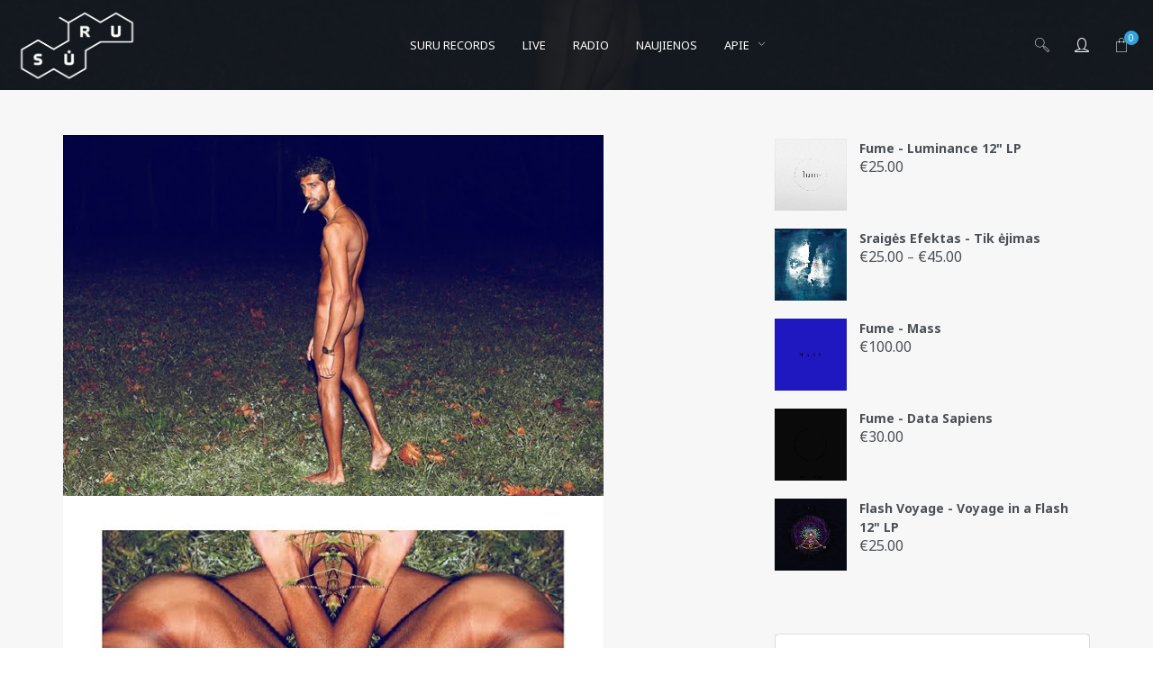

--- FILE ---
content_type: text/html; charset=UTF-8
request_url: https://www.suru.lt/assaulting-my-senses/
body_size: 27419
content:
<!DOCTYPE html>
<html lang="en-US" itemscope itemtype="http://schema.org/WebPage">
<head>
	<meta charset="UTF-8">
	<meta name="viewport" content="width=device-width, initial-scale=1">
	<link rel="profile" href="http://gmpg.org/xfn/11">

	<link rel="shortcut icon" href="https://www.suru.lt/favicon.ico" />
	<link rel="apple-touch-icon" href="https://www.suru.lt/apple-touch-icon-152x152.png" />

	
	<meta name='robots' content='index, follow, max-image-preview:large, max-snippet:-1, max-video-preview:-1' />
	<style>img:is([sizes="auto" i], [sizes^="auto," i]) { contain-intrinsic-size: 3000px 1500px }</style>
	
	<!-- This site is optimized with the Yoast SEO plugin v24.0 - https://yoast.com/wordpress/plugins/seo/ -->
	<title>Assaulting my senses - SŪRU</title>
	<link rel="canonical" href="https://www.suru.lt/assaulting-my-senses/" />
	<meta property="og:locale" content="en_US" />
	<meta property="og:type" content="article" />
	<meta property="og:title" content="Assaulting my senses - SŪRU" />
	<meta property="og:description" content="Akmal Shaukat by Simon for TOH! mag." />
	<meta property="og:url" content="https://www.suru.lt/assaulting-my-senses/" />
	<meta property="og:site_name" content="SŪRU" />
	<meta property="article:publisher" content="https://www.facebook.com/www.suru.lt" />
	<meta property="article:published_time" content="2011-10-05T19:15:56+00:00" />
	<meta property="article:modified_time" content="2011-10-03T09:50:03+00:00" />
	<meta property="og:image" content="https://www.suru.lt/srwrd/wp-content/uploads/2011/10/Akmal-Shaukat-by-Simon-for-TOH-Magazine-5.jpg" />
	<meta property="og:image:width" content="800" />
	<meta property="og:image:height" content="534" />
	<meta property="og:image:type" content="image/jpeg" />
	<meta name="author" content="Justė Tyčia" />
	<meta name="twitter:card" content="summary_large_image" />
	<meta name="twitter:label1" content="Written by" />
	<meta name="twitter:data1" content="Justė Tyčia" />
	<script type="application/ld+json" class="yoast-schema-graph">{"@context":"https://schema.org","@graph":[{"@type":"Article","@id":"https://www.suru.lt/assaulting-my-senses/#article","isPartOf":{"@id":"https://www.suru.lt/assaulting-my-senses/"},"author":{"name":"Justė Tyčia","@id":"https://www.suru.lt/#/schema/person/6e8c9c41fd4a8f6875541bf4c29c0e1d"},"headline":"Assaulting my senses","datePublished":"2011-10-05T19:15:56+00:00","dateModified":"2011-10-03T09:50:03+00:00","mainEntityOfPage":{"@id":"https://www.suru.lt/assaulting-my-senses/"},"wordCount":10,"commentCount":0,"publisher":{"@id":"https://www.suru.lt/#organization"},"image":{"@id":"https://www.suru.lt/assaulting-my-senses/#primaryimage"},"thumbnailUrl":"https://www.suru.lt/srwrd/wp-content/uploads/2011/10/Akmal-Shaukat-by-Simon-for-TOH-Magazine-5.jpg","keywords":["fotografija","koliažas","laukinis","miškas","nuogas","ruduo","TOH! mag","vyrai"],"articleSection":["Kur vyras?"],"inLanguage":"en-US","potentialAction":[{"@type":"CommentAction","name":"Comment","target":["https://www.suru.lt/assaulting-my-senses/#respond"]}]},{"@type":"WebPage","@id":"https://www.suru.lt/assaulting-my-senses/","url":"https://www.suru.lt/assaulting-my-senses/","name":"Assaulting my senses - SŪRU","isPartOf":{"@id":"https://www.suru.lt/#website"},"primaryImageOfPage":{"@id":"https://www.suru.lt/assaulting-my-senses/#primaryimage"},"image":{"@id":"https://www.suru.lt/assaulting-my-senses/#primaryimage"},"thumbnailUrl":"https://www.suru.lt/srwrd/wp-content/uploads/2011/10/Akmal-Shaukat-by-Simon-for-TOH-Magazine-5.jpg","datePublished":"2011-10-05T19:15:56+00:00","dateModified":"2011-10-03T09:50:03+00:00","breadcrumb":{"@id":"https://www.suru.lt/assaulting-my-senses/#breadcrumb"},"inLanguage":"en-US","potentialAction":[{"@type":"ReadAction","target":["https://www.suru.lt/assaulting-my-senses/"]}]},{"@type":"ImageObject","inLanguage":"en-US","@id":"https://www.suru.lt/assaulting-my-senses/#primaryimage","url":"https://www.suru.lt/srwrd/wp-content/uploads/2011/10/Akmal-Shaukat-by-Simon-for-TOH-Magazine-5.jpg","contentUrl":"https://www.suru.lt/srwrd/wp-content/uploads/2011/10/Akmal-Shaukat-by-Simon-for-TOH-Magazine-5.jpg","width":"800","height":"534"},{"@type":"BreadcrumbList","@id":"https://www.suru.lt/assaulting-my-senses/#breadcrumb","itemListElement":[{"@type":"ListItem","position":1,"name":"Home","item":"https://www.suru.lt/"},{"@type":"ListItem","position":2,"name":"Assaulting my senses"}]},{"@type":"WebSite","@id":"https://www.suru.lt/#website","url":"https://www.suru.lt/","name":"SŪRU","description":"Druska gyvenimui","publisher":{"@id":"https://www.suru.lt/#organization"},"potentialAction":[{"@type":"SearchAction","target":{"@type":"EntryPoint","urlTemplate":"https://www.suru.lt/?s={search_term_string}"},"query-input":{"@type":"PropertyValueSpecification","valueRequired":true,"valueName":"search_term_string"}}],"inLanguage":"en-US"},{"@type":"Organization","@id":"https://www.suru.lt/#organization","name":"Druska gyvenimui","url":"https://www.suru.lt/","logo":{"@type":"ImageObject","inLanguage":"en-US","@id":"https://www.suru.lt/#/schema/logo/image/","url":"https://www.suru.lt/srwrd/wp-content/uploads/2017/08/suru_logo.png","contentUrl":"https://www.suru.lt/srwrd/wp-content/uploads/2017/08/suru_logo.png","width":800,"height":500,"caption":"Druska gyvenimui"},"image":{"@id":"https://www.suru.lt/#/schema/logo/image/"},"sameAs":["https://www.facebook.com/www.suru.lt"]},{"@type":"Person","@id":"https://www.suru.lt/#/schema/person/6e8c9c41fd4a8f6875541bf4c29c0e1d","name":"Justė Tyčia","image":{"@type":"ImageObject","inLanguage":"en-US","@id":"https://www.suru.lt/#/schema/person/image/","url":"https://secure.gravatar.com/avatar/17b3725b21406475c4715b5d63d4e59c?s=96&d=identicon&r=g","contentUrl":"https://secure.gravatar.com/avatar/17b3725b21406475c4715b5d63d4e59c?s=96&d=identicon&r=g","caption":"Justė Tyčia"},"sameAs":["https://www.suru.lt"],"url":"https://www.suru.lt/author/juste/"}]}</script>
	<!-- / Yoast SEO plugin. -->


<link rel='dns-prefetch' href='//fonts.googleapis.com' />
<link href='https://fonts.gstatic.com' crossorigin rel='preconnect' />
<link rel="alternate" type="application/rss+xml" title="SŪRU &raquo; Feed" href="https://www.suru.lt/feed/" />
<link rel="alternate" type="application/rss+xml" title="SŪRU &raquo; Comments Feed" href="https://www.suru.lt/comments/feed/" />
<link rel="alternate" type="application/rss+xml" title="SŪRU &raquo; Assaulting my senses Comments Feed" href="https://www.suru.lt/assaulting-my-senses/feed/" />
<link rel="preload" href="https://www.suru.lt/srwrd/wp-content/uploads/2022/01/logo-dark-mazas2.png" as="image" />
<!-- <link rel='stylesheet' id='vc_font_awesome_5_shims-css' href='https://www.suru.lt/srwrd/wp-content/plugins/js_composer/assets/lib/vendor/node_modules/@fortawesome/fontawesome-free/css/v4-shims.min.css?ver=8.0.1' type='text/css' media='all' /> -->
<!-- <link rel='stylesheet' id='vc_font_awesome_5-css' href='https://www.suru.lt/srwrd/wp-content/plugins/js_composer/assets/lib/vendor/node_modules/@fortawesome/fontawesome-free/css/all.min.css?ver=8.0.1' type='text/css' media='all' /> -->
<!-- <link rel='stylesheet' id='wp-block-library-css' href='https://www.suru.lt/srwrd/wp-includes/css/dist/block-library/style.min.css?ver=6.7.4' type='text/css' media='all' /> -->
<link rel="stylesheet" type="text/css" href="//www.suru.lt/srwrd/wp-content/cache/wpfc-minified/qvxhsook/aaktn.css" media="all"/>
<style id='classic-theme-styles-inline-css' type='text/css'>
/*! This file is auto-generated */
.wp-block-button__link{color:#fff;background-color:#32373c;border-radius:9999px;box-shadow:none;text-decoration:none;padding:calc(.667em + 2px) calc(1.333em + 2px);font-size:1.125em}.wp-block-file__button{background:#32373c;color:#fff;text-decoration:none}
</style>
<style id='global-styles-inline-css' type='text/css'>
:root{--wp--preset--aspect-ratio--square: 1;--wp--preset--aspect-ratio--4-3: 4/3;--wp--preset--aspect-ratio--3-4: 3/4;--wp--preset--aspect-ratio--3-2: 3/2;--wp--preset--aspect-ratio--2-3: 2/3;--wp--preset--aspect-ratio--16-9: 16/9;--wp--preset--aspect-ratio--9-16: 9/16;--wp--preset--color--black: #000000;--wp--preset--color--cyan-bluish-gray: #abb8c3;--wp--preset--color--white: #ffffff;--wp--preset--color--pale-pink: #f78da7;--wp--preset--color--vivid-red: #cf2e2e;--wp--preset--color--luminous-vivid-orange: #ff6900;--wp--preset--color--luminous-vivid-amber: #fcb900;--wp--preset--color--light-green-cyan: #7bdcb5;--wp--preset--color--vivid-green-cyan: #00d084;--wp--preset--color--pale-cyan-blue: #8ed1fc;--wp--preset--color--vivid-cyan-blue: #0693e3;--wp--preset--color--vivid-purple: #9b51e0;--wp--preset--gradient--vivid-cyan-blue-to-vivid-purple: linear-gradient(135deg,rgba(6,147,227,1) 0%,rgb(155,81,224) 100%);--wp--preset--gradient--light-green-cyan-to-vivid-green-cyan: linear-gradient(135deg,rgb(122,220,180) 0%,rgb(0,208,130) 100%);--wp--preset--gradient--luminous-vivid-amber-to-luminous-vivid-orange: linear-gradient(135deg,rgba(252,185,0,1) 0%,rgba(255,105,0,1) 100%);--wp--preset--gradient--luminous-vivid-orange-to-vivid-red: linear-gradient(135deg,rgba(255,105,0,1) 0%,rgb(207,46,46) 100%);--wp--preset--gradient--very-light-gray-to-cyan-bluish-gray: linear-gradient(135deg,rgb(238,238,238) 0%,rgb(169,184,195) 100%);--wp--preset--gradient--cool-to-warm-spectrum: linear-gradient(135deg,rgb(74,234,220) 0%,rgb(151,120,209) 20%,rgb(207,42,186) 40%,rgb(238,44,130) 60%,rgb(251,105,98) 80%,rgb(254,248,76) 100%);--wp--preset--gradient--blush-light-purple: linear-gradient(135deg,rgb(255,206,236) 0%,rgb(152,150,240) 100%);--wp--preset--gradient--blush-bordeaux: linear-gradient(135deg,rgb(254,205,165) 0%,rgb(254,45,45) 50%,rgb(107,0,62) 100%);--wp--preset--gradient--luminous-dusk: linear-gradient(135deg,rgb(255,203,112) 0%,rgb(199,81,192) 50%,rgb(65,88,208) 100%);--wp--preset--gradient--pale-ocean: linear-gradient(135deg,rgb(255,245,203) 0%,rgb(182,227,212) 50%,rgb(51,167,181) 100%);--wp--preset--gradient--electric-grass: linear-gradient(135deg,rgb(202,248,128) 0%,rgb(113,206,126) 100%);--wp--preset--gradient--midnight: linear-gradient(135deg,rgb(2,3,129) 0%,rgb(40,116,252) 100%);--wp--preset--font-size--small: 13px;--wp--preset--font-size--medium: 20px;--wp--preset--font-size--large: 36px;--wp--preset--font-size--x-large: 42px;--wp--preset--font-family--inter: "Inter", sans-serif;--wp--preset--font-family--cardo: Cardo;--wp--preset--spacing--20: 0.44rem;--wp--preset--spacing--30: 0.67rem;--wp--preset--spacing--40: 1rem;--wp--preset--spacing--50: 1.5rem;--wp--preset--spacing--60: 2.25rem;--wp--preset--spacing--70: 3.38rem;--wp--preset--spacing--80: 5.06rem;--wp--preset--shadow--natural: 6px 6px 9px rgba(0, 0, 0, 0.2);--wp--preset--shadow--deep: 12px 12px 50px rgba(0, 0, 0, 0.4);--wp--preset--shadow--sharp: 6px 6px 0px rgba(0, 0, 0, 0.2);--wp--preset--shadow--outlined: 6px 6px 0px -3px rgba(255, 255, 255, 1), 6px 6px rgba(0, 0, 0, 1);--wp--preset--shadow--crisp: 6px 6px 0px rgba(0, 0, 0, 1);}:where(.is-layout-flex){gap: 0.5em;}:where(.is-layout-grid){gap: 0.5em;}body .is-layout-flex{display: flex;}.is-layout-flex{flex-wrap: wrap;align-items: center;}.is-layout-flex > :is(*, div){margin: 0;}body .is-layout-grid{display: grid;}.is-layout-grid > :is(*, div){margin: 0;}:where(.wp-block-columns.is-layout-flex){gap: 2em;}:where(.wp-block-columns.is-layout-grid){gap: 2em;}:where(.wp-block-post-template.is-layout-flex){gap: 1.25em;}:where(.wp-block-post-template.is-layout-grid){gap: 1.25em;}.has-black-color{color: var(--wp--preset--color--black) !important;}.has-cyan-bluish-gray-color{color: var(--wp--preset--color--cyan-bluish-gray) !important;}.has-white-color{color: var(--wp--preset--color--white) !important;}.has-pale-pink-color{color: var(--wp--preset--color--pale-pink) !important;}.has-vivid-red-color{color: var(--wp--preset--color--vivid-red) !important;}.has-luminous-vivid-orange-color{color: var(--wp--preset--color--luminous-vivid-orange) !important;}.has-luminous-vivid-amber-color{color: var(--wp--preset--color--luminous-vivid-amber) !important;}.has-light-green-cyan-color{color: var(--wp--preset--color--light-green-cyan) !important;}.has-vivid-green-cyan-color{color: var(--wp--preset--color--vivid-green-cyan) !important;}.has-pale-cyan-blue-color{color: var(--wp--preset--color--pale-cyan-blue) !important;}.has-vivid-cyan-blue-color{color: var(--wp--preset--color--vivid-cyan-blue) !important;}.has-vivid-purple-color{color: var(--wp--preset--color--vivid-purple) !important;}.has-black-background-color{background-color: var(--wp--preset--color--black) !important;}.has-cyan-bluish-gray-background-color{background-color: var(--wp--preset--color--cyan-bluish-gray) !important;}.has-white-background-color{background-color: var(--wp--preset--color--white) !important;}.has-pale-pink-background-color{background-color: var(--wp--preset--color--pale-pink) !important;}.has-vivid-red-background-color{background-color: var(--wp--preset--color--vivid-red) !important;}.has-luminous-vivid-orange-background-color{background-color: var(--wp--preset--color--luminous-vivid-orange) !important;}.has-luminous-vivid-amber-background-color{background-color: var(--wp--preset--color--luminous-vivid-amber) !important;}.has-light-green-cyan-background-color{background-color: var(--wp--preset--color--light-green-cyan) !important;}.has-vivid-green-cyan-background-color{background-color: var(--wp--preset--color--vivid-green-cyan) !important;}.has-pale-cyan-blue-background-color{background-color: var(--wp--preset--color--pale-cyan-blue) !important;}.has-vivid-cyan-blue-background-color{background-color: var(--wp--preset--color--vivid-cyan-blue) !important;}.has-vivid-purple-background-color{background-color: var(--wp--preset--color--vivid-purple) !important;}.has-black-border-color{border-color: var(--wp--preset--color--black) !important;}.has-cyan-bluish-gray-border-color{border-color: var(--wp--preset--color--cyan-bluish-gray) !important;}.has-white-border-color{border-color: var(--wp--preset--color--white) !important;}.has-pale-pink-border-color{border-color: var(--wp--preset--color--pale-pink) !important;}.has-vivid-red-border-color{border-color: var(--wp--preset--color--vivid-red) !important;}.has-luminous-vivid-orange-border-color{border-color: var(--wp--preset--color--luminous-vivid-orange) !important;}.has-luminous-vivid-amber-border-color{border-color: var(--wp--preset--color--luminous-vivid-amber) !important;}.has-light-green-cyan-border-color{border-color: var(--wp--preset--color--light-green-cyan) !important;}.has-vivid-green-cyan-border-color{border-color: var(--wp--preset--color--vivid-green-cyan) !important;}.has-pale-cyan-blue-border-color{border-color: var(--wp--preset--color--pale-cyan-blue) !important;}.has-vivid-cyan-blue-border-color{border-color: var(--wp--preset--color--vivid-cyan-blue) !important;}.has-vivid-purple-border-color{border-color: var(--wp--preset--color--vivid-purple) !important;}.has-vivid-cyan-blue-to-vivid-purple-gradient-background{background: var(--wp--preset--gradient--vivid-cyan-blue-to-vivid-purple) !important;}.has-light-green-cyan-to-vivid-green-cyan-gradient-background{background: var(--wp--preset--gradient--light-green-cyan-to-vivid-green-cyan) !important;}.has-luminous-vivid-amber-to-luminous-vivid-orange-gradient-background{background: var(--wp--preset--gradient--luminous-vivid-amber-to-luminous-vivid-orange) !important;}.has-luminous-vivid-orange-to-vivid-red-gradient-background{background: var(--wp--preset--gradient--luminous-vivid-orange-to-vivid-red) !important;}.has-very-light-gray-to-cyan-bluish-gray-gradient-background{background: var(--wp--preset--gradient--very-light-gray-to-cyan-bluish-gray) !important;}.has-cool-to-warm-spectrum-gradient-background{background: var(--wp--preset--gradient--cool-to-warm-spectrum) !important;}.has-blush-light-purple-gradient-background{background: var(--wp--preset--gradient--blush-light-purple) !important;}.has-blush-bordeaux-gradient-background{background: var(--wp--preset--gradient--blush-bordeaux) !important;}.has-luminous-dusk-gradient-background{background: var(--wp--preset--gradient--luminous-dusk) !important;}.has-pale-ocean-gradient-background{background: var(--wp--preset--gradient--pale-ocean) !important;}.has-electric-grass-gradient-background{background: var(--wp--preset--gradient--electric-grass) !important;}.has-midnight-gradient-background{background: var(--wp--preset--gradient--midnight) !important;}.has-small-font-size{font-size: var(--wp--preset--font-size--small) !important;}.has-medium-font-size{font-size: var(--wp--preset--font-size--medium) !important;}.has-large-font-size{font-size: var(--wp--preset--font-size--large) !important;}.has-x-large-font-size{font-size: var(--wp--preset--font-size--x-large) !important;}
:where(.wp-block-post-template.is-layout-flex){gap: 1.25em;}:where(.wp-block-post-template.is-layout-grid){gap: 1.25em;}
:where(.wp-block-columns.is-layout-flex){gap: 2em;}:where(.wp-block-columns.is-layout-grid){gap: 2em;}
:root :where(.wp-block-pullquote){font-size: 1.5em;line-height: 1.6;}
</style>
<style id='age-gate-custom-inline-css' type='text/css'>
:root{--ag-background-image-position: center center;--ag-background-image-opacity: 1;--ag-blur: 5px;}
</style>
<!-- <link rel='stylesheet' id='age-gate-css' href='https://www.suru.lt/srwrd/wp-content/plugins/age-gate/dist/main.css?ver=3.5.2' type='text/css' media='all' /> -->
<link rel="stylesheet" type="text/css" href="//www.suru.lt/srwrd/wp-content/cache/wpfc-minified/mkwy3afd/aaktn.css" media="all"/>
<style id='age-gate-options-inline-css' type='text/css'>
:root{--ag-background-image-position: center center;--ag-background-image-opacity: 1;--ag-blur: 5px;}
</style>
<!-- <link rel='stylesheet' id='contact-form-7-css' href='https://www.suru.lt/srwrd/wp-content/plugins/contact-form-7/includes/css/styles.css?ver=6.1.4' type='text/css' media='all' /> -->
<!-- <link rel='stylesheet' id='wolf-custom-post-meta-css' href='https://www.suru.lt/srwrd/wp-content/plugins/wolf-custom-post-meta/assets/css/wcpm.min.css?ver=1.0.1' type='text/css' media='all' /> -->
<!-- <link rel='stylesheet' id='wolf-gram-css' href='https://www.suru.lt/srwrd/wp-content/plugins/wolf-gram/assets/css/instagram.min.css?ver=1.6.2' type='text/css' media='all' /> -->
<!-- <link rel='stylesheet' id='flickity-css' href='https://www.suru.lt/srwrd/wp-content/plugins/wolf-visual-composer/assets/css/lib/flickity.min.css?ver=2.2.0' type='text/css' media='all' /> -->
<!-- <link rel='stylesheet' id='lity-css' href='https://www.suru.lt/srwrd/wp-content/plugins/wolf-visual-composer/assets/css/lib/lity.min.css?ver=2.2.2' type='text/css' media='all' /> -->
<!-- <link rel='stylesheet' id='fontawesome-css' href='https://www.suru.lt/srwrd/wp-content/plugins/wolf-visual-composer/assets/css/lib/fontawesome/fontawesome.css?ver=4.7.0' type='text/css' media='all' /> -->
<!-- <link rel='stylesheet' id='wvc-styles-css' href='https://www.suru.lt/srwrd/wp-content/plugins/wolf-visual-composer/assets/css/wvc.min.css?ver=3.2.0' type='text/css' media='all' /> -->
<link rel="stylesheet" type="text/css" href="//www.suru.lt/srwrd/wp-content/cache/wpfc-minified/lw1pnuzc/aaktn.css" media="all"/>
<style id='wvc-styles-inline-css' type='text/css'>
 .wvc-background-color-black{ background-color:#000000; } .wvc-border-color-black{ border-color:#000000; } .wvc-button-background-color-black{ background-color:#000000; color:#000000; border-color:#000000; } .wvc-button-background-color-black .wvc-button-background-fill{ box-shadow:0 0 0 0 #000000; background-color:#000000; } .wvc-icon-color-black{ color:#000000; } .wvc-svg-icon-color-black svg *{ stroke:#000000!important; } .wvc-icon-background-color-black{ box-shadow:0 0 0 0 #000000; background-color:#000000; color:#000000; border-color:#000000; } .wvc-icon-background-color-black .wvc-icon-background-fill{ box-shadow:0 0 0 0 #000000; background-color:#000000; } .wvc-text-color-black{ color:#000000!important; } .wvc-background-color-lightergrey{ background-color:#f7f7f7; } .wvc-border-color-lightergrey{ border-color:#f7f7f7; } .wvc-button-background-color-lightergrey{ background-color:#f7f7f7; color:#f7f7f7; border-color:#f7f7f7; } .wvc-button-background-color-lightergrey .wvc-button-background-fill{ box-shadow:0 0 0 0 #f7f7f7; background-color:#f7f7f7; } .wvc-icon-color-lightergrey{ color:#f7f7f7; } .wvc-svg-icon-color-lightergrey svg *{ stroke:#f7f7f7!important; } .wvc-icon-background-color-lightergrey{ box-shadow:0 0 0 0 #f7f7f7; background-color:#f7f7f7; color:#f7f7f7; border-color:#f7f7f7; } .wvc-icon-background-color-lightergrey .wvc-icon-background-fill{ box-shadow:0 0 0 0 #f7f7f7; background-color:#f7f7f7; } .wvc-text-color-lightergrey{ color:#f7f7f7!important; } .wvc-background-color-darkgrey{ background-color:#444444; } .wvc-border-color-darkgrey{ border-color:#444444; } .wvc-button-background-color-darkgrey{ background-color:#444444; color:#444444; border-color:#444444; } .wvc-button-background-color-darkgrey .wvc-button-background-fill{ box-shadow:0 0 0 0 #444444; background-color:#444444; } .wvc-icon-color-darkgrey{ color:#444444; } .wvc-svg-icon-color-darkgrey svg *{ stroke:#444444!important; } .wvc-icon-background-color-darkgrey{ box-shadow:0 0 0 0 #444444; background-color:#444444; color:#444444; border-color:#444444; } .wvc-icon-background-color-darkgrey .wvc-icon-background-fill{ box-shadow:0 0 0 0 #444444; background-color:#444444; } .wvc-text-color-darkgrey{ color:#444444!important; } .wvc-background-color-white{ background-color:#ffffff; } .wvc-border-color-white{ border-color:#ffffff; } .wvc-button-background-color-white{ background-color:#ffffff; color:#ffffff; border-color:#ffffff; } .wvc-button-background-color-white .wvc-button-background-fill{ box-shadow:0 0 0 0 #ffffff; background-color:#ffffff; } .wvc-icon-color-white{ color:#ffffff; } .wvc-svg-icon-color-white svg *{ stroke:#ffffff!important; } .wvc-icon-background-color-white{ box-shadow:0 0 0 0 #ffffff; background-color:#ffffff; color:#ffffff; border-color:#ffffff; } .wvc-icon-background-color-white .wvc-icon-background-fill{ box-shadow:0 0 0 0 #ffffff; background-color:#ffffff; } .wvc-text-color-white{ color:#ffffff!important; } .wvc-background-color-orange{ background-color:#F7BE68; } .wvc-border-color-orange{ border-color:#F7BE68; } .wvc-button-background-color-orange{ background-color:#F7BE68; color:#F7BE68; border-color:#F7BE68; } .wvc-button-background-color-orange .wvc-button-background-fill{ box-shadow:0 0 0 0 #F7BE68; background-color:#F7BE68; } .wvc-icon-color-orange{ color:#F7BE68; } .wvc-svg-icon-color-orange svg *{ stroke:#F7BE68!important; } .wvc-icon-background-color-orange{ box-shadow:0 0 0 0 #F7BE68; background-color:#F7BE68; color:#F7BE68; border-color:#F7BE68; } .wvc-icon-background-color-orange .wvc-icon-background-fill{ box-shadow:0 0 0 0 #F7BE68; background-color:#F7BE68; } .wvc-text-color-orange{ color:#F7BE68!important; } .wvc-background-color-green{ background-color:#6DAB3C; } .wvc-border-color-green{ border-color:#6DAB3C; } .wvc-button-background-color-green{ background-color:#6DAB3C; color:#6DAB3C; border-color:#6DAB3C; } .wvc-button-background-color-green .wvc-button-background-fill{ box-shadow:0 0 0 0 #6DAB3C; background-color:#6DAB3C; } .wvc-icon-color-green{ color:#6DAB3C; } .wvc-svg-icon-color-green svg *{ stroke:#6DAB3C!important; } .wvc-icon-background-color-green{ box-shadow:0 0 0 0 #6DAB3C; background-color:#6DAB3C; color:#6DAB3C; border-color:#6DAB3C; } .wvc-icon-background-color-green .wvc-icon-background-fill{ box-shadow:0 0 0 0 #6DAB3C; background-color:#6DAB3C; } .wvc-text-color-green{ color:#6DAB3C!important; } .wvc-background-color-turquoise{ background-color:#49afcd; } .wvc-border-color-turquoise{ border-color:#49afcd; } .wvc-button-background-color-turquoise{ background-color:#49afcd; color:#49afcd; border-color:#49afcd; } .wvc-button-background-color-turquoise .wvc-button-background-fill{ box-shadow:0 0 0 0 #49afcd; background-color:#49afcd; } .wvc-icon-color-turquoise{ color:#49afcd; } .wvc-svg-icon-color-turquoise svg *{ stroke:#49afcd!important; } .wvc-icon-background-color-turquoise{ box-shadow:0 0 0 0 #49afcd; background-color:#49afcd; color:#49afcd; border-color:#49afcd; } .wvc-icon-background-color-turquoise .wvc-icon-background-fill{ box-shadow:0 0 0 0 #49afcd; background-color:#49afcd; } .wvc-text-color-turquoise{ color:#49afcd!important; } .wvc-background-color-violet{ background-color:#8D6DC4; } .wvc-border-color-violet{ border-color:#8D6DC4; } .wvc-button-background-color-violet{ background-color:#8D6DC4; color:#8D6DC4; border-color:#8D6DC4; } .wvc-button-background-color-violet .wvc-button-background-fill{ box-shadow:0 0 0 0 #8D6DC4; background-color:#8D6DC4; } .wvc-icon-color-violet{ color:#8D6DC4; } .wvc-svg-icon-color-violet svg *{ stroke:#8D6DC4!important; } .wvc-icon-background-color-violet{ box-shadow:0 0 0 0 #8D6DC4; background-color:#8D6DC4; color:#8D6DC4; border-color:#8D6DC4; } .wvc-icon-background-color-violet .wvc-icon-background-fill{ box-shadow:0 0 0 0 #8D6DC4; background-color:#8D6DC4; } .wvc-text-color-violet{ color:#8D6DC4!important; } .wvc-background-color-pink{ background-color:#FE6C61; } .wvc-border-color-pink{ border-color:#FE6C61; } .wvc-button-background-color-pink{ background-color:#FE6C61; color:#FE6C61; border-color:#FE6C61; } .wvc-button-background-color-pink .wvc-button-background-fill{ box-shadow:0 0 0 0 #FE6C61; background-color:#FE6C61; } .wvc-icon-color-pink{ color:#FE6C61; } .wvc-svg-icon-color-pink svg *{ stroke:#FE6C61!important; } .wvc-icon-background-color-pink{ box-shadow:0 0 0 0 #FE6C61; background-color:#FE6C61; color:#FE6C61; border-color:#FE6C61; } .wvc-icon-background-color-pink .wvc-icon-background-fill{ box-shadow:0 0 0 0 #FE6C61; background-color:#FE6C61; } .wvc-text-color-pink{ color:#FE6C61!important; } .wvc-background-color-greyblue{ background-color:#49535a; } .wvc-border-color-greyblue{ border-color:#49535a; } .wvc-button-background-color-greyblue{ background-color:#49535a; color:#49535a; border-color:#49535a; } .wvc-button-background-color-greyblue .wvc-button-background-fill{ box-shadow:0 0 0 0 #49535a; background-color:#49535a; } .wvc-icon-color-greyblue{ color:#49535a; } .wvc-svg-icon-color-greyblue svg *{ stroke:#49535a!important; } .wvc-icon-background-color-greyblue{ box-shadow:0 0 0 0 #49535a; background-color:#49535a; color:#49535a; border-color:#49535a; } .wvc-icon-background-color-greyblue .wvc-icon-background-fill{ box-shadow:0 0 0 0 #49535a; background-color:#49535a; } .wvc-text-color-greyblue{ color:#49535a!important; } .wvc-background-color-red{ background-color:#da4f49; } .wvc-border-color-red{ border-color:#da4f49; } .wvc-button-background-color-red{ background-color:#da4f49; color:#da4f49; border-color:#da4f49; } .wvc-button-background-color-red .wvc-button-background-fill{ box-shadow:0 0 0 0 #da4f49; background-color:#da4f49; } .wvc-icon-color-red{ color:#da4f49; } .wvc-svg-icon-color-red svg *{ stroke:#da4f49!important; } .wvc-icon-background-color-red{ box-shadow:0 0 0 0 #da4f49; background-color:#da4f49; color:#da4f49; border-color:#da4f49; } .wvc-icon-background-color-red .wvc-icon-background-fill{ box-shadow:0 0 0 0 #da4f49; background-color:#da4f49; } .wvc-text-color-red{ color:#da4f49!important; } .wvc-background-color-yellow{ background-color:#e6ae48; } .wvc-border-color-yellow{ border-color:#e6ae48; } .wvc-button-background-color-yellow{ background-color:#e6ae48; color:#e6ae48; border-color:#e6ae48; } .wvc-button-background-color-yellow .wvc-button-background-fill{ box-shadow:0 0 0 0 #e6ae48; background-color:#e6ae48; } .wvc-icon-color-yellow{ color:#e6ae48; } .wvc-svg-icon-color-yellow svg *{ stroke:#e6ae48!important; } .wvc-icon-background-color-yellow{ box-shadow:0 0 0 0 #e6ae48; background-color:#e6ae48; color:#e6ae48; border-color:#e6ae48; } .wvc-icon-background-color-yellow .wvc-icon-background-fill{ box-shadow:0 0 0 0 #e6ae48; background-color:#e6ae48; } .wvc-text-color-yellow{ color:#e6ae48!important; } .wvc-background-color-blue{ background-color:#75D69C; } .wvc-border-color-blue{ border-color:#75D69C; } .wvc-button-background-color-blue{ background-color:#75D69C; color:#75D69C; border-color:#75D69C; } .wvc-button-background-color-blue .wvc-button-background-fill{ box-shadow:0 0 0 0 #75D69C; background-color:#75D69C; } .wvc-icon-color-blue{ color:#75D69C; } .wvc-svg-icon-color-blue svg *{ stroke:#75D69C!important; } .wvc-icon-background-color-blue{ box-shadow:0 0 0 0 #75D69C; background-color:#75D69C; color:#75D69C; border-color:#75D69C; } .wvc-icon-background-color-blue .wvc-icon-background-fill{ box-shadow:0 0 0 0 #75D69C; background-color:#75D69C; } .wvc-text-color-blue{ color:#75D69C!important; } .wvc-background-color-peacoc{ background-color:#4CADC9; } .wvc-border-color-peacoc{ border-color:#4CADC9; } .wvc-button-background-color-peacoc{ background-color:#4CADC9; color:#4CADC9; border-color:#4CADC9; } .wvc-button-background-color-peacoc .wvc-button-background-fill{ box-shadow:0 0 0 0 #4CADC9; background-color:#4CADC9; } .wvc-icon-color-peacoc{ color:#4CADC9; } .wvc-svg-icon-color-peacoc svg *{ stroke:#4CADC9!important; } .wvc-icon-background-color-peacoc{ box-shadow:0 0 0 0 #4CADC9; background-color:#4CADC9; color:#4CADC9; border-color:#4CADC9; } .wvc-icon-background-color-peacoc .wvc-icon-background-fill{ box-shadow:0 0 0 0 #4CADC9; background-color:#4CADC9; } .wvc-text-color-peacoc{ color:#4CADC9!important; } .wvc-background-color-chino{ background-color:#CEC2AB; } .wvc-border-color-chino{ border-color:#CEC2AB; } .wvc-button-background-color-chino{ background-color:#CEC2AB; color:#CEC2AB; border-color:#CEC2AB; } .wvc-button-background-color-chino .wvc-button-background-fill{ box-shadow:0 0 0 0 #CEC2AB; background-color:#CEC2AB; } .wvc-icon-color-chino{ color:#CEC2AB; } .wvc-svg-icon-color-chino svg *{ stroke:#CEC2AB!important; } .wvc-icon-background-color-chino{ box-shadow:0 0 0 0 #CEC2AB; background-color:#CEC2AB; color:#CEC2AB; border-color:#CEC2AB; } .wvc-icon-background-color-chino .wvc-icon-background-fill{ box-shadow:0 0 0 0 #CEC2AB; background-color:#CEC2AB; } .wvc-text-color-chino{ color:#CEC2AB!important; } .wvc-background-color-mulled-wine{ background-color:#50485B; } .wvc-border-color-mulled-wine{ border-color:#50485B; } .wvc-button-background-color-mulled-wine{ background-color:#50485B; color:#50485B; border-color:#50485B; } .wvc-button-background-color-mulled-wine .wvc-button-background-fill{ box-shadow:0 0 0 0 #50485B; background-color:#50485B; } .wvc-icon-color-mulled-wine{ color:#50485B; } .wvc-svg-icon-color-mulled-wine svg *{ stroke:#50485B!important; } .wvc-icon-background-color-mulled-wine{ box-shadow:0 0 0 0 #50485B; background-color:#50485B; color:#50485B; border-color:#50485B; } .wvc-icon-background-color-mulled-wine .wvc-icon-background-fill{ box-shadow:0 0 0 0 #50485B; background-color:#50485B; } .wvc-text-color-mulled-wine{ color:#50485B!important; } .wvc-background-color-vista-blue{ background-color:#75D69C; } .wvc-border-color-vista-blue{ border-color:#75D69C; } .wvc-button-background-color-vista-blue{ background-color:#75D69C; color:#75D69C; border-color:#75D69C; } .wvc-button-background-color-vista-blue .wvc-button-background-fill{ box-shadow:0 0 0 0 #75D69C; background-color:#75D69C; } .wvc-icon-color-vista-blue{ color:#75D69C; } .wvc-svg-icon-color-vista-blue svg *{ stroke:#75D69C!important; } .wvc-icon-background-color-vista-blue{ box-shadow:0 0 0 0 #75D69C; background-color:#75D69C; color:#75D69C; border-color:#75D69C; } .wvc-icon-background-color-vista-blue .wvc-icon-background-fill{ box-shadow:0 0 0 0 #75D69C; background-color:#75D69C; } .wvc-text-color-vista-blue{ color:#75D69C!important; } .wvc-background-color-grey{ background-color:#EBEBEB; } .wvc-border-color-grey{ border-color:#EBEBEB; } .wvc-button-background-color-grey{ background-color:#EBEBEB; color:#EBEBEB; border-color:#EBEBEB; } .wvc-button-background-color-grey .wvc-button-background-fill{ box-shadow:0 0 0 0 #EBEBEB; background-color:#EBEBEB; } .wvc-icon-color-grey{ color:#EBEBEB; } .wvc-svg-icon-color-grey svg *{ stroke:#EBEBEB!important; } .wvc-icon-background-color-grey{ box-shadow:0 0 0 0 #EBEBEB; background-color:#EBEBEB; color:#EBEBEB; border-color:#EBEBEB; } .wvc-icon-background-color-grey .wvc-icon-background-fill{ box-shadow:0 0 0 0 #EBEBEB; background-color:#EBEBEB; } .wvc-text-color-grey{ color:#EBEBEB!important; } .wvc-background-color-sky{ background-color:#5AA1E3; } .wvc-border-color-sky{ border-color:#5AA1E3; } .wvc-button-background-color-sky{ background-color:#5AA1E3; color:#5AA1E3; border-color:#5AA1E3; } .wvc-button-background-color-sky .wvc-button-background-fill{ box-shadow:0 0 0 0 #5AA1E3; background-color:#5AA1E3; } .wvc-icon-color-sky{ color:#5AA1E3; } .wvc-svg-icon-color-sky svg *{ stroke:#5AA1E3!important; } .wvc-icon-background-color-sky{ box-shadow:0 0 0 0 #5AA1E3; background-color:#5AA1E3; color:#5AA1E3; border-color:#5AA1E3; } .wvc-icon-background-color-sky .wvc-icon-background-fill{ box-shadow:0 0 0 0 #5AA1E3; background-color:#5AA1E3; } .wvc-text-color-sky{ color:#5AA1E3!important; } .wvc-background-color-juicy-pink{ background-color:#F4524D; } .wvc-border-color-juicy-pink{ border-color:#F4524D; } .wvc-button-background-color-juicy-pink{ background-color:#F4524D; color:#F4524D; border-color:#F4524D; } .wvc-button-background-color-juicy-pink .wvc-button-background-fill{ box-shadow:0 0 0 0 #F4524D; background-color:#F4524D; } .wvc-icon-color-juicy-pink{ color:#F4524D; } .wvc-svg-icon-color-juicy-pink svg *{ stroke:#F4524D!important; } .wvc-icon-background-color-juicy-pink{ box-shadow:0 0 0 0 #F4524D; background-color:#F4524D; color:#F4524D; border-color:#F4524D; } .wvc-icon-background-color-juicy-pink .wvc-icon-background-fill{ box-shadow:0 0 0 0 #F4524D; background-color:#F4524D; } .wvc-text-color-juicy-pink{ color:#F4524D!important; } .wvc-background-color-sandy-brown{ background-color:#F79468; } .wvc-border-color-sandy-brown{ border-color:#F79468; } .wvc-button-background-color-sandy-brown{ background-color:#F79468; color:#F79468; border-color:#F79468; } .wvc-button-background-color-sandy-brown .wvc-button-background-fill{ box-shadow:0 0 0 0 #F79468; background-color:#F79468; } .wvc-icon-color-sandy-brown{ color:#F79468; } .wvc-svg-icon-color-sandy-brown svg *{ stroke:#F79468!important; } .wvc-icon-background-color-sandy-brown{ box-shadow:0 0 0 0 #F79468; background-color:#F79468; color:#F79468; border-color:#F79468; } .wvc-icon-background-color-sandy-brown .wvc-icon-background-fill{ box-shadow:0 0 0 0 #F79468; background-color:#F79468; } .wvc-text-color-sandy-brown{ color:#F79468!important; } .wvc-background-color-purple{ background-color:#B97EBB; } .wvc-border-color-purple{ border-color:#B97EBB; } .wvc-button-background-color-purple{ background-color:#B97EBB; color:#B97EBB; border-color:#B97EBB; } .wvc-button-background-color-purple .wvc-button-background-fill{ box-shadow:0 0 0 0 #B97EBB; background-color:#B97EBB; } .wvc-icon-color-purple{ color:#B97EBB; } .wvc-svg-icon-color-purple svg *{ stroke:#B97EBB!important; } .wvc-icon-background-color-purple{ box-shadow:0 0 0 0 #B97EBB; background-color:#B97EBB; color:#B97EBB; border-color:#B97EBB; } .wvc-icon-background-color-purple .wvc-icon-background-fill{ box-shadow:0 0 0 0 #B97EBB; background-color:#B97EBB; } .wvc-text-color-purple{ color:#B97EBB!important; } .wvc-background-color-accent{ background-color:#30a4dc; } .wvc-border-color-accent{ border-color:#30a4dc; } .wvc-button-background-color-accent{ background-color:#30a4dc; color:#30a4dc; border-color:#30a4dc; } .wvc-button-background-color-accent .wvc-button-background-fill{ box-shadow:0 0 0 0 #30a4dc; background-color:#30a4dc; } .wvc-icon-color-accent{ color:#30a4dc; } .wvc-svg-icon-color-accent svg *{ stroke:#30a4dc!important; } .wvc-icon-background-color-accent{ box-shadow:0 0 0 0 #30a4dc; background-color:#30a4dc; color:#30a4dc; border-color:#30a4dc; } .wvc-icon-background-color-accent .wvc-icon-background-fill{ box-shadow:0 0 0 0 #30a4dc; background-color:#30a4dc; } .wvc-text-color-accent{ color:#30a4dc!important; } .wvc-background-color-secondary_accent{ background-color:#30a4dc; } .wvc-border-color-secondary_accent{ border-color:#30a4dc; } .wvc-button-background-color-secondary_accent{ background-color:#30a4dc; color:#30a4dc; border-color:#30a4dc; } .wvc-button-background-color-secondary_accent .wvc-button-background-fill{ box-shadow:0 0 0 0 #30a4dc; background-color:#30a4dc; } .wvc-icon-color-secondary_accent{ color:#30a4dc; } .wvc-svg-icon-color-secondary_accent svg *{ stroke:#30a4dc!important; } .wvc-icon-background-color-secondary_accent{ box-shadow:0 0 0 0 #30a4dc; background-color:#30a4dc; color:#30a4dc; border-color:#30a4dc; } .wvc-icon-background-color-secondary_accent .wvc-icon-background-fill{ box-shadow:0 0 0 0 #30a4dc; background-color:#30a4dc; } .wvc-text-color-secondary_accent{ color:#30a4dc!important; } 
</style>
<style id='woocommerce-inline-inline-css' type='text/css'>
.woocommerce form .form-row .required { visibility: visible; }
</style>
<!-- <link rel='stylesheet' id='wp-polls-css' href='https://www.suru.lt/srwrd/wp-content/plugins/wp-polls/polls-css.css?ver=2.77.2' type='text/css' media='all' /> -->
<link rel="stylesheet" type="text/css" href="//www.suru.lt/srwrd/wp-content/cache/wpfc-minified/fi5zdmc2/aaktn.css" media="all"/>
<style id='wp-polls-inline-css' type='text/css'>
.wp-polls .pollbar {
	margin: 1px;
	font-size: 6px;
	line-height: 8px;
	height: 8px;
	background-image: url('https://www.suru.lt/srwrd/wp-content/plugins/wp-polls/images/default/pollbg.gif');
	border: 1px solid #c8c8c8;
}

</style>
<link rel='stylesheet' id='loud-google-fonts-css' href='https://fonts.googleapis.com/css?family=PT+Sans%3A400%2C700%7CRaleway%3A400%2C700%2C800%2C900%7CPlayfair+Display%7CSedgwick+Ave+Display%7CMontserrat%3A400%2C700%7COswald%3A400%2C500%2C700%7CShadows+Into+Light%7CPoppins%3A400%2C700%7CPermanent+Marker%7CNoto+Sans%3A400%2C700%7CSpecial+Elite%7COpen+Sans%2C400%2C700&#038;ver=1.4.5#038;subset=latin,latin-ext' type='text/css' media='all' />
<!-- <link rel='stylesheet' id='elegant-icons-css' href='https://www.suru.lt/srwrd/wp-content/plugins/wolf-visual-composer/assets/css/lib/elegant-icons/elegant-icons.min.css?ver=1.0.0' type='text/css' media='all' /> -->
<!-- <link rel='stylesheet' id='vc_linecons-css' href='https://www.suru.lt/srwrd/wp-content/plugins/js_composer/assets/css/lib/vc-linecons/vc_linecons_icons.min.css?ver=8.0.1' type='text/css' media='all' /> -->
<!-- <link rel='stylesheet' id='font-awesome-css' href='https://www.suru.lt/srwrd/wp-content/themes/loud/assets/css/lib/fonts/fontawesome/font-awesome.min.css?ver=1.4.5' type='text/css' media='all' /> -->
<link rel="stylesheet" type="text/css" href="//www.suru.lt/srwrd/wp-content/cache/wpfc-minified/8a8ur0al/aaktn.css" media="all"/>
<style id='font-awesome-inline-css' type='text/css'>
[data-font="FontAwesome"]:before {font-family: 'FontAwesome' !important;content: attr(data-icon) !important;speak: none !important;font-weight: normal !important;font-variant: normal !important;text-transform: none !important;line-height: 1 !important;font-style: normal !important;-webkit-font-smoothing: antialiased !important;-moz-osx-font-smoothing: grayscale !important;}
</style>
<!-- <link rel='stylesheet' id='socicon-css' href='https://www.suru.lt/srwrd/wp-content/plugins/wolf-visual-composer/assets/css/lib/socicon/socicon.min.css?ver=3.5' type='text/css' media='all' /> -->
<!-- <link rel='stylesheet' id='linea-icons-css' href='https://www.suru.lt/srwrd/wp-content/plugins/wolf-visual-composer/assets/css/lib/linea-icons/linea-icons.min.css?ver=1.0.0' type='text/css' media='all' /> -->
<!-- <link rel='stylesheet' id='linearicons-css' href='https://www.suru.lt/srwrd/wp-content/plugins/wolf-visual-composer/assets/css/lib/linearicons/linearicons.min.css?ver=1.0.0' type='text/css' media='all' /> -->
<!-- <link rel='stylesheet' id='mediaelement-css' href='https://www.suru.lt/srwrd/wp-includes/js/mediaelement/mediaelementplayer-legacy.min.css?ver=4.2.17' type='text/css' media='all' /> -->
<!-- <link rel='stylesheet' id='wp-mediaelement-css' href='https://www.suru.lt/srwrd/wp-includes/js/mediaelement/wp-mediaelement.min.css?ver=6.7.4' type='text/css' media='all' /> -->
<!-- <link rel='stylesheet' id='dashicons-css' href='https://www.suru.lt/srwrd/wp-includes/css/dashicons.min.css?ver=6.7.4' type='text/css' media='all' /> -->
<link rel="stylesheet" type="text/css" href="//www.suru.lt/srwrd/wp-content/cache/wpfc-minified/deg2d250/aaktn.css" media="all"/>
<style id='dashicons-inline-css' type='text/css'>
[data-font="Dashicons"]:before {font-family: 'Dashicons' !important;content: attr(data-icon) !important;speak: none !important;font-weight: normal !important;font-variant: normal !important;text-transform: none !important;line-height: 1 !important;font-style: normal !important;-webkit-font-smoothing: antialiased !important;-moz-osx-font-smoothing: grayscale !important;}
</style>
<!-- <link rel='stylesheet' id='normalize-css' href='https://www.suru.lt/srwrd/wp-content/themes/loud/assets/css/lib/normalize.min.css?ver=3.0.0' type='text/css' media='all' /> -->
<!-- <link rel='stylesheet' id='flexslider-css' href='https://www.suru.lt/srwrd/wp-content/themes/loud/assets/css/lib/flexslider/flexslider.min.css?ver=2.6.3' type='text/css' media='all' /> -->
<!-- <link rel='stylesheet' id='fancybox-css' href='https://www.suru.lt/srwrd/wp-content/themes/loud/assets/css/lib/jquery.fancybox.min.css?ver=3.5.2' type='text/css' media='all' /> -->
<!-- <link rel='stylesheet' id='loud-style-css' href='https://www.suru.lt/srwrd/wp-content/themes/loud/assets/css/main.min.css?ver=1.4.5' type='text/css' media='all' /> -->
<link rel="stylesheet" type="text/css" href="//www.suru.lt/srwrd/wp-content/cache/wpfc-minified/dvhwgz4x/aaktn.css" media="all"/>
<style id='loud-style-inline-css' type='text/css'>
/* Color Scheme */ html{ --background-color: #ffffff!important; --foreground-color:#4b5055!important; --accent-color:#30a4dc!important; --strong-color:#4b5055!important; --page-background-color: #f7f7f7!important; --submenu-background-color: #29333d!important; --submenu-text-color: #ffffff!important; } /* Body Background Color */ body, .frame-border{ background-color: #ffffff; } /* Page Background Color */ .site-header, .post-header-container, .content-inner, #logo-bar, .nav-bar, .loading-overlay, .no-hero #hero, .wvc-font-default, #topbar{ background-color: #f7f7f7; } .spinner:before, .spinner:after{ background-color: #f7f7f7; } /* Submenu color */ #site-navigation-primary-desktop .mega-menu-panel, #site-navigation-primary-desktop ul.sub-menu, #mobile-menu-panel, .mobile-menu-toggle .nav-bar, .offcanvas-menu-panel, .lateral-menu-panel, .side-panel{ background:#29333d; } .menu-hover-style-border-top .nav-menu li:hover, .menu-hover-style-border-top .nav-menu li.current_page_item, .menu-hover-style-border-top .nav-menu li.current-menu-parent, .menu-hover-style-border-top .nav-menu li.current-menu-ancestor, .menu-hover-style-border-top .nav-menu li.current-menu-item, .menu-hover-style-border-top .nav-menu li.menu-link-active{ box-shadow: inset 0px 5px 0px 0px #29333d; } .menu-hover-style-plain .nav-menu li:hover, .menu-hover-style-plain .nav-menu li.current_page_item, .menu-hover-style-plain .nav-menu li.current-menu-parent, .menu-hover-style-plain .nav-menu li.current-menu-ancestor, .menu-hover-style-plain .nav-menu li.current-menu-item, .menu-hover-style-plain .nav-menu li.menu-link-active{ background:#29333d; } .panel-closer-overlay{ background:#29333d; } .overlay-menu-panel{ background:rgba( 41,51,61, 0.95); } /* Sub menu Font Color */ .nav-menu-desktop li ul li:not(.menu-button-primary):not(.menu-button-secondary) .menu-item-text-container, .nav-menu-desktop li ul.sub-menu li:not(.menu-button-primary):not(.menu-button-secondary).menu-item-has-children > a:before, .nav-menu-desktop li ul li.not-linked > a:first-child .menu-item-text-container, .mobile-menu-toggle .nav-bar .hamburger-icon .line{ color: #ffffff; } .nav-menu-vertical li a, .nav-menu-mobile li a, .nav-menu-vertical li.menu-item-has-children:before, .nav-menu-vertical li.page_item_has_children:before, .nav-menu-vertical li.active:before, .nav-menu-mobile li.menu-item-has-children:before, .nav-menu-mobile li.page_item_has_children:before, .nav-menu-mobile li.active:before{ color: #ffffff!important; } .nav-menu-desktop li ul.sub-menu li.menu-item-has-children > a:before{ color: #ffffff; } body.wolf.mobile-menu-toggle .hamburger-icon .line, body.wolf.overlay-menu-toggle.menu-style-transparent .hamburger-icon .line, body.wolf.overlay-menu-toggle.menu-style-semi-transparent-white .hamburger-icon .line, body.wolf.overlay-menu-toggle.menu-style-semi-transparent-black .hamburger-icon .line, body.wolf.offcanvas-menu-toggle.menu-style-transparent .hamburger-icon .line, body.wolf.offcanvas-menu-toggle.menu-style-semi-transparent-white .hamburger-icon .line, body.wolf.offcanvas-menu-toggle.menu-style-semi-transparent-black .hamburger-icon .line, body.wolf.side-panel-toggle.menu-style-transparent .hamburger-icon .line, body.wolf.side-panel-toggle.menu-style-semi-transparent-white .hamburger-icon .line, body.wolf.side-panel-toggle.menu-style-semi-transparent-black .hamburger-icon .line { background-color: #ffffff !important; } .overlay-menu-toggle .nav-bar, .overlay-menu-toggle .nav-bar a, .overlay-menu-toggle .nav-bar strong { color: #ffffff !important; } .overlay-menu-toggle.menu-style-transparent.hero-font-light a, .overlay-menu-toggle.menu-style-semi-transparent-black.hero-font-light a, .overlay-menu-toggle.menu-style-semi-transparent-white.hero-font-light a, .menu-layout-overlay.desktop .overlay-menu-panel a, .menu-layout-lateral.desktop .lateral-menu-panel a, .lateral-menu-panel-inner, .lateral-menu-panel-inner a{ color: #ffffff; } .mobile-menu-toggle.menu-style-transparent.hero-font-light .logo-svg *, .overlay-menu-toggle.menu-style-transparent.hero-font-light .logo-svg *, .overlay-menu-toggle.menu-style-semi-transparent-black.hero-font-light .logo-svg *, .overlay-menu-toggle.menu-style-semi-transparent-white.hero-font-light .logo-svg *, .menu-layout-overlay.desktop .overlay-menu-panel .logo-svg *, .menu-layout-lateral.desktop .lateral-menu-panel .logo-svg *, .lateral-menu-panel-inner .logo-svg *{ fill:#ffffff!important; } .cart-panel, .cart-panel a, .cart-panel strong, .cart-panel b{ /*color: #ffffff!important;*/ } /* Accent Color */ .accent{ color:#30a4dc; } .link, p:not(.attachment) > a:not(.no-link-style):not(.button):not(.button-download):not(.added_to_cart):not(.button-secondary):not(.menu-link):not(.filter-link):not(.entry-link):not(.more-link):not(.wvc-image-inner):not(.wvc-button):not(.wvc-bigtext-link):not(.wvc-fittext-link):not(.ui-tabs-anchor):not(.wvc-icon-title-link):not(.wvc-icon-link):not(.wvc-social-icon-link):not(.wvc-team-member-social):not(.wolf-tweet-link):not(.author-link):not(.gallery-quickview):hover{ color:#30a4dc; border-color:#30a4dc; } .link:after, p:not(.attachment) > a:not(.no-link-style):not(.button):not(.button-download):not(.added_to_cart):not(.button-secondary):not(.menu-link):not(.filter-link):not(.entry-link):not(.more-link):not(.wvc-image-inner):not(.wvc-button):not(.wvc-bigtext-link):not(.wvc-fittext-link):not(.ui-tabs-anchor):not(.wvc-icon-title-link):not(.wvc-icon-link):not(.wvc-social-icon-link):not(.wvc-team-member-social):not(.wolf-tweet-link):not(.author-link):not(.gallery-quickview):after{ background-color:#30a4dc!important; } .wolf-bigtweet-content a{ color:#30a4dc!important; } .nav-menu li.sale .menu-item-text-container:before, .nav-menu-mobile li.sale .menu-item-text-container:before{ background:#30a4dc!important; } .entry-post-grid:hover .entry-title, .entry-post-grid_classic:hover .entry-title, .entry-post-masonry:hover .entry-title, .entry-post-list:hover .entry-title, .entry-post-masonry_modern.format-standard:hover .entry-title, .entry-post-masonry_modern.format-chat:hover .entry-title, .wolf-tweet-link:hover{ color:#30a4dc; } .work-meta-value a:hover, .single-post-pagination a:hover, .single-post-categories a:hover, .single-post-tagcloud.tagcloud a:hover{ color:#30a4dc; } .proof-photo.selected .proof-photo__bg, .widget_price_filter .ui-slider .ui-slider-range, mark, p.demo_store, .woocommerce-store-notice{ background-color:#30a4dc; } .button-secondary{ background-color:#30a4dc; border-color:#30a4dc; } .nav-menu li.menu-button-primary > a:first-child > .menu-item-inner{ border-color:#30a4dc; background-color:#30a4dc; } .nav-menu li.menu-button-secondary > a:first-child > .menu-item-inner{ border-color:#30a4dc; } .nav-menu li.menu-button-secondary > a:first-child > .menu-item-inner:hover{ background-color:#30a4dc; } .fancybox-thumbs>ul>li:before, input[type=text]:focus, input[type=search]:focus, input[type=tel]:focus, input[type=time]:focus, input[type=url]:focus, input[type=week]:focus, input[type=password]:focus, input[type=color]:focus, input[type=date]:focus, input[type=datetime]:focus, input[type=datetime-local]:focus, input[type=email]:focus, input[type=month]:focus, input[type=number]:focus, textarea:focus{ border-color:#30a4dc; } .button, .button-download, .added_to_cart, input[type='submit'], .more-link{ background-color:#30a4dc; border-color:#30a4dc; } span.onsale, .wvc-background-color-accent, .wolf-core-background-color-accent, .entry-post-grid .category-label:hover, .entry-post-grid_classic .category-label:hover, .entry-post-grid_modern .category-label:hover, .entry-post-masonry .category-label:hover, .entry-post-masonry_modern .category-label:hover, .entry-post-metro .category-label:hover, .entry-post-metro_modern .category-label:hover, .entry-post-mosaic .category-label:hover, .entry-post-list .category-label:hover, .entry-post-lateral .category-label:hover{ background-color:#30a4dc; } .wvc-highlight-accent{ background-color:#30a4dc; color:#fff; } .wvc-icon-background-color-accent{ box-shadow:0 0 0 0 #30a4dc; background-color:#30a4dc; color:#30a4dc; border-color:#30a4dc; } .wvc-icon-background-color-accent .wvc-icon-background-fill{ box-shadow:0 0 0 0 #30a4dc; background-color:#30a4dc; } .wvc-button-background-color-accent{ background-color:#30a4dc; color:#30a4dc; border-color:#30a4dc; } .wvc-button-background-color-accent .wvc-button-background-fill{ box-shadow:0 0 0 0 #30a4dc; background-color:#30a4dc; } .wvc-svg-icon-color-accent svg * { stroke:#30a4dc!important; } .wvc-one-page-nav-bullet-tip{ background-color: #30a4dc; } .wvc-one-page-nav-bullet-tip:before{ border-color: transparent transparent transparent #30a4dc; } .accent, .comment-reply-link, .bypostauthor .avatar, .wolf-bigtweet-content:before{ color:#30a4dc; } .wvc-button-color-button-accent, .more-link, .buton-accent{ background-color: #30a4dc; border-color: #30a4dc; } /* WVC icons */ .wvc-icon-color-accent{ color:#30a4dc; } .wvc-icon-background-color-accent{ box-shadow:0 0 0 0 #30a4dc; background-color:#30a4dc; color:#30a4dc; border-color:#30a4dc; } .wvc-icon-background-color-accent .wvc-icon-background-fill{ box-shadow:0 0 0 0 #30a4dc; background-color:#30a4dc; } #ajax-progress-bar, .side-panel, .cart-icon-product-count{ background:#30a4dc; } .background-accent, .mejs-container .mejs-controls .mejs-time-rail .mejs-time-current, .mejs-container .mejs-controls .mejs-time-rail .mejs-time-current, .mejs-container .mejs-controls .mejs-horizontal-volume-slider .mejs-horizontal-volume-current{ background: #30a4dc!important; } .trigger{ background-color: #30a4dc!important; border : solid 1px #30a4dc; } .bypostauthor .avatar { border: 3px solid #30a4dc; } ::selection { background: #30a4dc; } ::-moz-selection { background: #30a4dc; } .spinner{ color:#30a4dc; } /********************* WVC ***********************/ .wvc-icon-box.wvc-icon-type-circle .wvc-icon-no-custom-style.wvc-hover-fill-in:hover, .wvc-icon-box.wvc-icon-type-square .wvc-icon-no-custom-style.wvc-hover-fill-in:hover { -webkit-box-shadow: inset 0 0 0 1em #30a4dc; box-shadow: inset 0 0 0 1em #30a4dc; border-color: #30a4dc; } .wvc-pricing-table-featured-text, .wvc-pricing-table-price-strike:before, .wvc-pricing-table-button a{ background: #30a4dc; } .wvc-pricing-table-price, .wvc-pricing-table-currency{ color: #30a4dc; } .wvc-team-member-social-container a:hover{ color: #30a4dc; } /* Main Text Color */ body, .nav-label{ color:#4b5055; } .spinner-color, .sk-child:before, .sk-circle:before, .sk-cube:before{ background-color: #4b5055!important; } .ball-pulse > div, .ball-grid-pulse > div, .ball-clip-rotate-pulse-multiple > div, .ball-pulse-rise > div, .ball-rotate > div, .ball-zig-zag > div, .ball-zig-zag-deflect > div, .ball-scale > div, .line-scale > div, .line-scale-party > div, .ball-scale-multiple > div, .ball-pulse-sync > div, .ball-beat > div, .ball-spin-fade-loader > div, .line-spin-fade-loader > div, .pacman > div, .ball-grid-beat > div{ background-color: #4b5055!important; } .ball-clip-rotate-pulse > div:first-child{ background-color: #4b5055; } .ball-clip-rotate-pulse > div:last-child { border: 2px solid #4b5055; border-color: #4b5055 transparent #4b5055 transparent; } .ball-scale-ripple-multiple > div, .ball-triangle-path > div{ border-color: #4b5055; } .pacman > div:first-of-type, .pacman > div:nth-child(2){ background: none!important; border-right-color: transparent; border-top-color: #4b5055; border-left-color: #4b5055; border-bottom-color: #4b5055; } /* Secondary Text Color */ /*.categories-links a, .comment-meta, .comment-meta a, .comment-awaiting-moderation, .ping-meta, .entry-meta, .entry-meta a, .edit-link{ color: #4c4c4c!important; }*/ /* Strong Text Color */ a,strong, .products li .price, .products li .star-rating, .wr-print-button, table.cart thead, #content table.cart thead{ color: #4b5055; } .menu-hover-style-underline .nav-menu-desktop li a span.menu-item-text-container:after, .menu-hover-style-underline-centered .nav-menu-desktop li a span.menu-item-text-container:after{ background: #4b5055; } .menu-hover-style-line .nav-menu li a span.menu-item-text-container:after{ background-color: #4b5055; } .bit-widget-container, .entry-link{ color: #4b5055; } /*.widget:not(.wpm_playlist_widget):not(.widget_tag_cloud):not(.widget_product_tag_cloud) a, .woocommerce-tabs ul.tabs li:not(.active) a:hover{ color: #4b5055!important; }*/ .wr-stars>span.wr-star-voted:before, .wr-stars>span.wr-star-voted~span:before{ color: #4b5055!important; } /* Border Color */ .author-box, input[type=text], input[type=search], input[type=tel], input[type=time], input[type=url], input[type=week], input[type=password], input[type=checkbox], input[type=color], input[type=date], input[type=datetime], input[type=datetime-local], input[type=email], input[type=month], input[type=number], select, textarea{ border-color:rgba( 75,80,85, 0.08); } .widget-title, .woocommerce-tabs ul.tabs{ border-bottom-color:rgba( 75,80,85, 0.08); } .widget_layered_nav_filters ul li a{ border-color:rgba( 75,80,85, 0.08); } hr{ background:rgba( 75,80,85, 0.08); } .wvc-background-color-default.wvc-font-dark{ background-color:#f7f7f7; } .link:after, .underline:after, p:not(.attachment) > a:not(.no-link-style):not(.button):not(.button-download):not(.added_to_cart):not(.button-secondary):not(.menu-link):not(.filter-link):not(.entry-link):not(.more-link):not(.wvc-image-inner):not(.wvc-button):not(.wvc-bigtext-link):not(.wvc-fittext-link):not(.ui-tabs-anchor):not(.wvc-icon-title-link):not(.wvc-icon-link):not(.wvc-social-icon-link):not(.wvc-team-member-social):not(.wolf-tweet-link):not(.author-link):after, .link:before, .underline:before, p:not(.attachment) > a:not(.no-link-style):not(.button):not(.button-download):not(.added_to_cart):not(.button-secondary):not(.menu-link):not(.filter-link):not(.entry-link):not(.more-link):not(.wvc-image-inner):not(.wvc-button):not(.wvc-bigtext-link):not(.wvc-fittext-link):not(.ui-tabs-anchor):not(.wvc-icon-title-link):not(.wvc-icon-link):not(.wvc-social-icon-link):not(.wvc-team-member-social):not(.wolf-tweet-link):not(.author-link):before{ background: #30a4dc!important; } .entry-page-masonry .entry-title span:after{ background: #30a4dc; } .entry-post-standard .entry-title a:hover, .entry-post-lateral .entry-title a:hover{ color:#30a4dc!important; } body.wolf.menu-hover-style-highlight .nav-menu-desktop li a span.menu-item-text-container:after{ background: #30a4dc!important; } .category-filter ul li a:after, .work-layout-overlay.work-hover-effect-default .entry .entry-title span:after{ background: #30a4dc; } .loud_button{ } .loud_button:before{ background-color: #30a4dc; border-color:#30a4dc; } .loud_button:after{ background-color:#1c90c8; border-color:#1c90c8; } .loud_button_text:hover{ color: #30a4dc; } .loud_button_alt:not(:hover){ background:#30a4dc; border-color:#30a4dc; } .loud_button_alt2:hover{ background:#30a4dc; border-color:#30a4dc; } .single_add_to_cart_button:hover{ background:#30a4dc!important; border-color:#30a4dc!important; } .wvc-mailchimp-submit:hover, input[type=submit]:hover{ background:#30a4dc!important; border-color:#30a4dc!important; } .single_add_to_cart_button, .wpcf7-button-primary{ background:#30a4dc!important; border-color:#30a4dc!important; } .wolf-twitter-widget a.wolf-tweet-link:hover, .widget.widget_categories a:hover, .widget.widget_pages a:hover, .widget .tagcloud a:hover, .widget.widget_recent_comments a:hover, .widget.widget_recent_entries a:hover, .widget.widget_archive a:hover, .widget.widget_meta a:hover, .widget.widget_product_categories a:hover, .widget.widget_nav_menu a:hover, a.rsswidget:hover{ color:#30a4dc!important; } .group_table td a:hover{ color:#30a4dc; } .wvc-ils-item-title:after{ background: #30a4dc; } ul.wc-tabs li:hover a, ul.wc-tabs li.ui-tabs-active a, ul.wc-tabs li.active a, ul.wvc-tabs-menu li:hover a, ul.wvc-tabs-menu li.ui-tabs-active a, ul.wvc-tabs-menu li.active a{ box-shadow: inset 0 -2px 0 0 #30a4dc!important; } /* Secondary accent color */ .wvc-text-color-secondary_accent{ color:#30a4dc; } .wvc-background-color-secondary_accent{ background-color:#30a4dc; } .wvc-highlight-secondary_accent{ background-color:#30a4dc; color:#fff; } .wvc-icon-background-color-secondary_accent{ box-shadow:0 0 0 0 #30a4dc; background-color:#30a4dc; color:#30a4dc; border-color:#30a4dc; } .wvc-icon-background-color-secondary_accent .wvc-icon-background-fill{ box-shadow:0 0 0 0 #30a4dc; background-color:#30a4dc; } .wvc-button-background-color-secondary_accent{ background-color:#30a4dc; color:#30a4dc; border-color:#30a4dc; } .wvc-button-background-color-secondary_accent .wvc-button-background-fill{ box-shadow:0 0 0 0 #30a4dc; background-color:#30a4dc; } .wvc-svg-icon-color-secondary_accent svg * { stroke:#30a4dc!important; } .wvc-button-color-button-secondary_accent{ background-color: #30a4dc; border-color: #30a4dc; } /* WVC icons */ .wvc-icon-color-secondary_accent{ color:#30a4dc; } .wvc-icon-background-color-secondary_accent{ box-shadow:0 0 0 0 #30a4dc; background-color:#30a4dc; color:#30a4dc; border-color:#30a4dc; } .wvc-icon-background-color-secondary_accent .wvc-icon-background-fill{ box-shadow:0 0 0 0 #30a4dc; background-color:#30a4dc; } 
body,blockquote.wvc-testimonial-content,.tp-caption:not(h1):not(h2):not(h3):not(h4):not(h5){font-family: Noto Sans }.wvc-countdown-container .countdown-period, .bit-widget{font-family: Noto Sans!important }body{font-size: 16px }.nav-menu li,.cta-container{font-family:'Noto Sans'}.nav-menu li,.cta-container{font-weight: 400 }.nav-menu li,.cta-container{text-transform: uppercase }.nav-menu ul ul li:not(.not-linked){text-transform: uppercase }.nav-menu ul ul li:not(.not-linked){font-weight: 400 }.nav-menu ul ul li:not(.not-linked){letter-spacing: 0px!important; }.wolf-core-heading,h1,h2,h3,h4,h5,h6,.post-title,.entry-title,h2.entry-title > .entry-link,h2.entry-title,.widget-title,.wvc-counter-text,.wvc-countdown-period,.event-date,.logo-text,.wvc-interactive-links,.wvc-interactive-overlays,.heading-font,.wp-block-latest-posts__list li > a{font-family:'Noto Sans'}.wolf-core-heading,h1:not(.wvc-bigtext),h2:not(.wvc-bigtext),h3:not(.wvc-bigtext),h4:not(.wvc-bigtext),h5:not(.wvc-bigtext),.post-title,.entry-title,h2.entry-title > .entry-link,h2.entry-title,.widget-title,.wvc-counter-text,.wvc-countdown-period,.location-title,.logo-text,.wvc-interactive-links,.wvc-interactive-overlays,.heading-font,.wp-block-latest-posts__list li > a{font-weight: 700 }.wolf-core-heading,h1:not(.wvc-bigtext),h2:not(.wvc-bigtext),h3:not(.wvc-bigtext),h4:not(.wvc-bigtext),h5:not(.wvc-bigtext),.post-title,.entry-title,h2.entry-title > .entry-link,h2.entry-title,.widget-title,.wvc-counter-text,.wvc-countdown-period,.location-title,.logo-text,.wvc-interactive-links,.wvc-interactive-overlays,.heading-font,.wp-block-latest-posts__list li > a{text-transform: none } .wolfheme-loading-animation{ font-size:64px; } .wolfheme-loading-animation{font-family:'Noto Sans'}.wolfheme-loading-animation{font-weight: 700 }.wolfheme-loading-animation{text-transform: none }
 .logo{ max-width:160px!important; } .nav-menu li.hot > a .menu-item-text-container:before{ content : "hot"; } .nav-menu li.new > a .menu-item-text-container:before{ content : "new"; } .nav-menu li.sale > a .menu-item-text-container:before{ content : "sale"; } 
.sidebar-footer {background-color:#4b5055;background-color:rgba(75,80,85, 1);}
 body.error404, body.single.password-protected{ background-image:url(https://www.suru.lt/srwrd/wp-content/uploads/2018/05/cropped-background1.jpg)!important; } 
</style>
<link rel='stylesheet' id='loud-single-post-style-css' href='https://www.suru.lt/srwrd/wp-content/themes/loud/assets/css/single-post.css?ver=1.4.5' type='text/css' media='all' />
<link rel='stylesheet' id='loud-default-css' href='https://www.suru.lt/srwrd/wp-content/themes/loud-child/style.css?ver=1.4.5' type='text/css' media='all' />
<script src='//www.suru.lt/srwrd/wp-content/cache/wpfc-minified/9ig2mgyx/aaktn.js' type="text/javascript"></script>
<!-- <script type="text/javascript" src="https://www.suru.lt/srwrd/wp-content/plugins/wolf-custom-post-meta/assets/js/lib/js.cookie.min.js?ver=2.1.4" id="js-cookie-js" defer="defer" data-wp-strategy="defer"></script> -->
<!-- <script type="text/javascript" src="https://www.suru.lt/srwrd/wp-includes/js/jquery/jquery.min.js?ver=3.7.1" id="jquery-core-js"></script> -->
<!-- <script type="text/javascript" src="https://www.suru.lt/srwrd/wp-includes/js/jquery/jquery-migrate.min.js?ver=3.4.1" id="jquery-migrate-js"></script> -->
<!-- <script type="text/javascript" src="https://www.suru.lt/srwrd/wp-content/plugins/woocommerce/assets/js/jquery-blockui/jquery.blockUI.min.js?ver=2.7.0-wc.9.4.3" id="jquery-blockui-js" data-wp-strategy="defer"></script> -->
<script type="text/javascript" id="wc-add-to-cart-js-extra">
/* <![CDATA[ */
var wc_add_to_cart_params = {"ajax_url":"\/srwrd\/wp-admin\/admin-ajax.php","wc_ajax_url":"\/?wc-ajax=%%endpoint%%","i18n_view_cart":"View cart","cart_url":"https:\/\/www.suru.lt\/cart\/","is_cart":"","cart_redirect_after_add":"yes"};
/* ]]> */
</script>
<script src='//www.suru.lt/srwrd/wp-content/cache/wpfc-minified/l0cvtb52/aaktn.js' type="text/javascript"></script>
<!-- <script type="text/javascript" src="https://www.suru.lt/srwrd/wp-content/plugins/woocommerce/assets/js/frontend/add-to-cart.min.js?ver=9.4.3" id="wc-add-to-cart-js" data-wp-strategy="defer"></script> -->
<script type="text/javascript" id="woocommerce-js-extra">
/* <![CDATA[ */
var woocommerce_params = {"ajax_url":"\/srwrd\/wp-admin\/admin-ajax.php","wc_ajax_url":"\/?wc-ajax=%%endpoint%%"};
/* ]]> */
</script>
<script src='//www.suru.lt/srwrd/wp-content/cache/wpfc-minified/6zodpt6k/aaktn.js' type="text/javascript"></script>
<!-- <script type="text/javascript" src="https://www.suru.lt/srwrd/wp-content/plugins/woocommerce/assets/js/frontend/woocommerce.min.js?ver=9.4.3" id="woocommerce-js" defer="defer" data-wp-strategy="defer"></script> -->
<!-- <script type="text/javascript" src="https://www.suru.lt/srwrd/wp-content/plugins/js_composer/assets/js/vendors/woocommerce-add-to-cart.js?ver=8.0.1" id="vc_woocommerce-add-to-cart-js-js"></script> -->
<script></script><link rel="https://api.w.org/" href="https://www.suru.lt/wp-json/" /><link rel="alternate" title="JSON" type="application/json" href="https://www.suru.lt/wp-json/wp/v2/posts/29900" /><link rel="EditURI" type="application/rsd+xml" title="RSD" href="https://www.suru.lt/srwrd/xmlrpc.php?rsd" />
<meta name="generator" content="WordPress 6.7.4" />
<meta name="generator" content="WolfEvents 1.2.0" />
<meta name="generator" content="WolfVideos 1.2.6" />
<meta name="generator" content="WolfWPBakeryPageBuilderExtension 3.2.0" />
<meta name="generator" content="WooCommerce 9.4.3" />
<link rel='shortlink' href='https://www.suru.lt/?p=29900' />
<link rel="alternate" title="oEmbed (JSON)" type="application/json+oembed" href="https://www.suru.lt/wp-json/oembed/1.0/embed?url=https%3A%2F%2Fwww.suru.lt%2Fassaulting-my-senses%2F" />
<link rel="alternate" title="oEmbed (XML)" type="text/xml+oembed" href="https://www.suru.lt/wp-json/oembed/1.0/embed?url=https%3A%2F%2Fwww.suru.lt%2Fassaulting-my-senses%2F&#038;format=xml" />
	<noscript><style>.woocommerce-product-gallery{ opacity: 1 !important; }</style></noscript>
	<meta name="generator" content="Powered by WPBakery Page Builder - drag and drop page builder for WordPress."/>
<style class='wp-fonts-local' type='text/css'>
@font-face{font-family:Inter;font-style:normal;font-weight:300 900;font-display:fallback;src:url('https://www.suru.lt/srwrd/wp-content/plugins/woocommerce/assets/fonts/Inter-VariableFont_slnt,wght.woff2') format('woff2');font-stretch:normal;}
@font-face{font-family:Cardo;font-style:normal;font-weight:400;font-display:fallback;src:url('https://www.suru.lt/srwrd/wp-content/plugins/woocommerce/assets/fonts/cardo_normal_400.woff2') format('woff2');}
</style>
		<style type="text/css" id="wp-custom-css">
			.footer-widgets-layout-4-cols #tertiary .widget:nth-child(4n+1) {
    clear: both;
    width: 100%;
}
.widget input[type=search] {
    text-align: center;
}

.shopo-gridas .grid.grid-padding-yes .entry-grid {
    padding: 15px 60px 30px 60px !important;
}

.woocommerce-product-search ::placeholder  {
	display:none;
}


.comments-pagination .nav-links a, .page-links a, .page-links>span:not(.page-links-title), a.page-numbers, span.page-numbers {
    /*font-size: 26px;*/
}

dl, ol, p, pre, ul {
    margin-bottom: 20px;
}

.nav-bar {
    background-color: #e7e8e8;
}




/* Kad nuzemina hero */
#hero {
    height: 100px;
}




h1 {
	letter-spacing: -1px;
}
.entry-title {
	line-height: 130%;
	/*line-height: 130% !important;*/
}



/* page builder*/
.wvc-row {
    /*padding: 80px 0;*/
}
.wvc-element {
    margin-bottom: 10px;
}





/* Single post*/
.single-post-content-container .post-extra-meta {
    display: none;
}




/* Widgetai*/
.widget-area {
	
}
.widget {
    margin-bottom: 20px;
}
.widget-title, .widgettitle {
    margin: 0 0 10px;
}
.widget ul li {
	line-height:150% !important;
}


/* Shop */
.woocommerce-loop-product__title {
	font-weight:400 !important;
}

.sold-out {
    color: red;
    
}


/* Shop single */
.product .tabs-container {
	display:none;
}
.woocommerce-Tabs-panel .wvc-row {
	    padding: 0px 0 80px 0;
}
.product .entry-content {
	font-size:14px;
}
.single-product .product .product_title {
    line-height: 130%;
}

@media screen and (min-width: 800px) {
.single-product .product .summary {
    float: right;
    width: 45%;
	}
}



/* kur add to cart is shortcode*/
.add_to_cart_inline {
	border: none !important;
	padding: 30px 0 10px 0 !important;
	display: table;
}
.add_to_cart_inline .woocommerce-Price-amount {
	font-size: 28px;
	line-height: 42px;
	float: left;
	display:block;
	margin-right:20px;
	margin-bottom:20px;
}
.add_to_cart_inline .add_to_cart_button {
	float: left;
	display:block;
	margin-bottom:20px;
	margin-right:20px;
}
.add_to_cart_inline .add_to_cart_button:before {
    content: "\f514";
    font-family: Dashicons;
    margin-right: 5px;
    position: relative;
    top: 1px;
    font-weight: 400;
}
.add_to_cart_inline .added_to_cart {
	float: left;
	display:block;
	margin-bottom:20px;
	margin-right:20px;
}




/* wp galerijos tarpai*/
.gallery-item {
    padding: 2px;
}

/* foto captions*/
.entry-caption, .wp-caption .wp-caption-text {
    font-style: italic;
    font-weight: 400;
    font-family: "Noto Sans",Georgia,sans-serif;
    text-align: center;
}




/* Blogo grido permalink title*/
.entry-post-grid_classic .entry-summary-inner, .entry-post-grid_modern .entry-summary-inner, .entry-post-masonry .entry-summary-inner, .entry-post-masonry_alt .entry-summary-inner, .entry-post-masonry_modern .entry-summary-inner, .entry-post-mosaic .entry-summary-inner {
	padding: 15px 35px 15px 25px;
}

/* Blogo grido datos holderis*/
.entry-meta, .entry-date {
	display: none;
}



/* Grid spacingas*/
.layout-fullwidth .grid-padding-yes.grid, .layout-fullwidth .grid-padding-yes.metro, .wvc-row-is-fullwidth .wvc-col-12 .grid-padding-yes.grid, .wvc-row-is-fullwidth .wvc-col-12 .grid-padding-yes.metro {
    /*margin: 2px;*/
}








/* Footeriui */
.global-skin-default .site-infos, .global-skin-light .site-infos, [class*=" global-skin-light_"] .site-infos, [class^=global-skin-light_] .site-infos {
    background: #14191e;
}



@media screen and (min-width: 800px) {
.breakpoint.menu-style-solid.no-hero #page {
    padding-top: 0px;
}
}

		</style>
		<noscript><style> .wpb_animate_when_almost_visible { opacity: 1; }</style></noscript></head>
<body class="post-template-default single single-post postid-29900 single-format-standard theme-loud wolf-events loud woocommerce-no-js wolf not-edge loading-animation-type-none site-layout-wide button-style-square global-skin-light_modern skin-light_modern wvc wolf-core-no menu-layout-top-justify menu-style-transparent menu-skin-light menu-width-wide mega-menu-width-fullwidth menu-hover-style-highlight menu-sticky-none submenu-bg-dark accent-color-dark menu-items-visibility- has-hero hero-font-light body-font-noto-sans heading-font-noto-sans menu-font-noto-sans submenu-font- has-default-header transition-animation-type- has-both-logo-tone logo-visibility-always has-wvc single-post-layout-sidebar-right  no-newsletter-form show-author-box show-related-post hero-layout-standard post-is-title-text post-is-hero footer-type-standard footer-skin-dark footer-widgets-layout-4-cols footer-layout-wide bottom-bar-layout-centered bottom-bar-visible no-404-plugin desktop desktop-screen wpb-js-composer js-comp-ver-8.0.1 vc_responsive">
	
	
	
	
	<div id="mobile-menu-panel">
		<div id="mobile-menu-panel-inner">
		<div class="menu-pagrindinis-container"><ul id="site-navigation-primary-mobile" class="nav-menu nav-menu-mobile"><li id="menu-item-102097" class="menu-item menu-item-type-post_type menu-item-object-page menu-item-102097 menu-item-102097 menu-item-icon-before mega-menu-4-cols"><a href="https://www.suru.lt/suru-records/" class="menu-link" itemprop="url"><span class="menu-item-inner"><span class="menu-item-text-container" itemprop="name">Suru Records</span></span></a></li>
<li id="menu-item-82206" class="menu-item menu-item-type-post_type menu-item-object-page menu-item-82206 menu-item-82206 menu-item-icon-before mega-menu-4-cols"><a href="https://www.suru.lt/live/" class="menu-link" itemprop="url"><span class="menu-item-inner"><span class="menu-item-text-container" itemprop="name">Live</span></span></a></li>
<li id="menu-item-82264" class="menu-item menu-item-type-post_type menu-item-object-page menu-item-82264 menu-item-82264 menu-item-icon-before mega-menu-4-cols"><a href="https://www.suru.lt/radio/" class="menu-link" itemprop="url"><span class="menu-item-inner"><span class="menu-item-text-container" itemprop="name">Radio</span></span></a></li>
<li id="menu-item-58079" class="menu-item menu-item-type-custom menu-item-object-custom menu-item-home menu-item-58079 menu-item-58079 menu-item-icon-before mega-menu-4-cols"><a href="https://www.suru.lt/" class="menu-link" itemprop="url"><span class="menu-item-inner"><span class="menu-item-text-container" itemprop="name">Naujienos</span></span></a></li>
<li id="menu-item-58080" class="menu-item menu-item-type-post_type menu-item-object-page menu-item-has-children menu-parent-item menu-item-58080 menu-item-58080 menu-item-icon-before mega-menu-4-cols"><a href="https://www.suru.lt/apie/" class="menu-link" itemprop="url"><span class="menu-item-inner"><span class="menu-item-text-container" itemprop="name">Apie</span></span></a>
<ul class="sub-menu">
	<li id="menu-item-82220" class="menu-item menu-item-type-post_type menu-item-object-page menu-item-82220 menu-item-82220 menu-item-icon-before mega-menu-4-cols"><a href="https://www.suru.lt/apie/" class="menu-link" itemprop="url"><span class="menu-item-inner"><span class="menu-item-text-container" itemprop="name">Apie</span></span></a></li>
	<li id="menu-item-58081" class="menu-item menu-item-type-post_type menu-item-object-page menu-item-58081 menu-item-58081 menu-item-icon-before mega-menu-4-cols"><a href="https://www.suru.lt/reklama/" class="menu-link" itemprop="url"><span class="menu-item-inner"><span class="menu-item-text-container" itemprop="name">Reklama</span></span></a></li>
	<li id="menu-item-58082" class="menu-item menu-item-type-post_type menu-item-object-page menu-item-58082 menu-item-58082 menu-item-icon-before mega-menu-4-cols"><a href="https://www.suru.lt/atributika/" class="menu-link" itemprop="url"><span class="menu-item-inner"><span class="menu-item-text-container" itemprop="name">Atributika</span></span></a></li>
	<li id="menu-item-58083" class="menu-item menu-item-type-post_type menu-item-object-page menu-item-58083 menu-item-58083 menu-item-icon-before mega-menu-4-cols"><a href="https://www.suru.lt/pollsarchive/" class="menu-link" itemprop="url"><span class="menu-item-inner"><span class="menu-item-text-container" itemprop="name">Apklausos</span></span></a></li>
	<li id="menu-item-58201" class="menu-item menu-item-type-post_type menu-item-object-page menu-item-58201 menu-item-58201 menu-item-icon-before mega-menu-4-cols"><a href="https://www.suru.lt/draugai/" class="menu-link" itemprop="url"><span class="menu-item-inner"><span class="menu-item-text-container" itemprop="name">Draugai</span></span></a></li>
</ul>
</li>
</ul></div>		</div><!-- .mobile-menu-panel-inner -->
	</div><!-- #mobile-menu-panel -->
		<div id="top"></div>
		<a href="#top" id="back-to-top" class="back-to-top">
	Back to the top	</a>
	<div class="site-container">
	<div id="page" class="hfeed site">
		<div id="page-content">

		<header id="masthead" class="site-header clearfix" itemscope itemtype="http://schema.org/WPHeader">

			<p class="site-name" itemprop="headline">SŪRU</p><!-- .site-name -->
			<p class="site-description" itemprop="description">Druska gyvenimui</p><!-- .site-description -->

			<div id="header-content">
					<div id="desktop-navigation" class="clearfix">
		<div id="nav-bar" class="nav-bar" data-menu-layout="top-justify">
	<div class="flex-wrap">
				<div class="logo-container">
			<div class="logo"><a href="https://www.suru.lt/" rel="home" class="logo-link"><img src="https://www.suru.lt/srwrd/wp-content/uploads/2018/05/logo-light.png" alt="logo-light" class="logo-img logo-light"/><img src="https://www.suru.lt/srwrd/wp-content/uploads/2018/05/logo-dark.png" alt="logo-dark" class="logo-img logo-dark"/></a>
			</div><!-- .logo -->		</div><!-- .logo-container -->
		<nav class="menu-container" itemscope="itemscope"  itemtype="https://schema.org/SiteNavigationElement">
			<div class="menu-pagrindinis-container"><ul id="site-navigation-primary-desktop" class="nav-menu nav-menu-desktop"><li class="menu-item menu-item-type-post_type menu-item-object-page menu-item-102097 menu-item-102097 menu-item-icon-before mega-menu-4-cols"><a href="https://www.suru.lt/suru-records/" class="menu-link" itemprop="url"><span class="menu-item-inner"><span class="menu-item-text-container" itemprop="name">Suru Records</span></span></a></li>
<li class="menu-item menu-item-type-post_type menu-item-object-page menu-item-82206 menu-item-82206 menu-item-icon-before mega-menu-4-cols"><a href="https://www.suru.lt/live/" class="menu-link" itemprop="url"><span class="menu-item-inner"><span class="menu-item-text-container" itemprop="name">Live</span></span></a></li>
<li class="menu-item menu-item-type-post_type menu-item-object-page menu-item-82264 menu-item-82264 menu-item-icon-before mega-menu-4-cols"><a href="https://www.suru.lt/radio/" class="menu-link" itemprop="url"><span class="menu-item-inner"><span class="menu-item-text-container" itemprop="name">Radio</span></span></a></li>
<li class="menu-item menu-item-type-custom menu-item-object-custom menu-item-home menu-item-58079 menu-item-58079 menu-item-icon-before mega-menu-4-cols"><a href="https://www.suru.lt/" class="menu-link" itemprop="url"><span class="menu-item-inner"><span class="menu-item-text-container" itemprop="name">Naujienos</span></span></a></li>
<li class="menu-item menu-item-type-post_type menu-item-object-page menu-item-has-children menu-parent-item menu-item-58080 menu-item-58080 menu-item-icon-before mega-menu-4-cols"><a href="https://www.suru.lt/apie/" class="menu-link" itemprop="url"><span class="menu-item-inner"><span class="menu-item-text-container" itemprop="name">Apie</span></span></a>
<ul class="sub-menu">
	<li class="menu-item menu-item-type-post_type menu-item-object-page menu-item-82220 menu-item-82220 menu-item-icon-before mega-menu-4-cols"><a href="https://www.suru.lt/apie/" class="menu-link" itemprop="url"><span class="menu-item-inner"><span class="menu-item-text-container" itemprop="name">Apie</span></span></a></li>
	<li class="menu-item menu-item-type-post_type menu-item-object-page menu-item-58081 menu-item-58081 menu-item-icon-before mega-menu-4-cols"><a href="https://www.suru.lt/reklama/" class="menu-link" itemprop="url"><span class="menu-item-inner"><span class="menu-item-text-container" itemprop="name">Reklama</span></span></a></li>
	<li class="menu-item menu-item-type-post_type menu-item-object-page menu-item-58082 menu-item-58082 menu-item-icon-before mega-menu-4-cols"><a href="https://www.suru.lt/atributika/" class="menu-link" itemprop="url"><span class="menu-item-inner"><span class="menu-item-text-container" itemprop="name">Atributika</span></span></a></li>
	<li class="menu-item menu-item-type-post_type menu-item-object-page menu-item-58083 menu-item-58083 menu-item-icon-before mega-menu-4-cols"><a href="https://www.suru.lt/pollsarchive/" class="menu-link" itemprop="url"><span class="menu-item-inner"><span class="menu-item-text-container" itemprop="name">Apklausos</span></span></a></li>
	<li class="menu-item menu-item-type-post_type menu-item-object-page menu-item-58201 menu-item-58201 menu-item-icon-before mega-menu-4-cols"><a href="https://www.suru.lt/draugai/" class="menu-link" itemprop="url"><span class="menu-item-inner"><span class="menu-item-text-container" itemprop="name">Draugai</span></span></a></li>
</ul>
</li>
</ul></div>		</nav><!-- .menu-container -->
		<div class="cta-container">
									<div class="search-container cta-item">
								<span title="Search" class="search-item-icon toggle-search"></span>
						</div><!-- .search-container -->
										<div class="account-container cta-item">
								<a class="account-item-icon account-item-icon-user-not-logged-in" href="https://www.suru.lt/my-account/" title="Sign In or Register">
			</a>
						</div><!-- .cart-container -->
													<div class="cart-container cta-item">
								<a href="https://www.suru.lt/cart/" title="Cart" class="cart-item-icon toggle-cart">
				<span class="cart-icon-product-count">0</span>
			</a>
				<div class="cart-panel">
			<ul class="cart-item-list">
									<li class="cart-panel-no-product">No product in cart yet.</li>
							</ul><!-- .cart-item-list -->
		</div><!-- .cart-panel -->
						</div><!-- .cart-container -->
			
			</div><!-- .cta-container -->
			</div><!-- .flex-wrap -->
</div><!-- #navbar-container -->
			<div class="nav-search-form search-type-shop">
				<div class="nav-search-form-container live-search-form">
					
<form role="search" method="get" class="woocommerce-product-search" action="https://www.suru.lt/">
	<input type="search" class="search-field" placeholder="Type your search and hit enter&hellip;" value="" name="s" title="Search for:" />
	<input type="submit" class="search-submit" value="Search" />
	<input type="hidden" name="post_type" value="product" />
</form>
					<span id="nav-search-loader-desktop" class="fa search-form-loader fa-circle-o-notch fa-spin"></span>
					<span id="nav-search-close-desktop" class="toggle-search fa lnr-cross"></span>
				</div><!-- .nav-search-form-container -->
			</div><!-- .nav-search-form -->
				</div><!-- #desktop-navigation -->

	<div id="mobile-navigation">
		<div id="mobile-bar" class="nav-bar">
	<div class="flex-mobile-wrap">
		<div class="logo-container">
			<div class="logo"><a href="https://www.suru.lt/" rel="home" class="logo-link"><img src="https://www.suru.lt/srwrd/wp-content/uploads/2018/05/logo-light.png" alt="logo-light" class="logo-img logo-light"/><img src="https://www.suru.lt/srwrd/wp-content/uploads/2018/05/logo-dark.png" alt="logo-dark" class="logo-img logo-dark"/></a>
			</div><!-- .logo -->		</div><!-- .logo-container -->
		<div class="cta-container">
					</div><!-- .cta-container -->
		<div class="hamburger-container">
				<a class="hamburger-icon toggle-mobile-menu" href="#" title="Menu">
		<span class="line line-1"></span>
		<span class="line line-2"></span>
		<span class="line line-3"></span>
	</a>
			</div><!-- .hamburger-container -->
	</div><!-- .flex-wrap -->
</div><!-- #navbar-container -->
			<div class="nav-search-form search-type-shop">
				<div class="nav-search-form-container live-search-form">
					
<form role="search" method="get" class="woocommerce-product-search" action="https://www.suru.lt/">
	<input type="search" class="search-field" placeholder="Type your search and hit enter&hellip;" value="" name="s" title="Search for:" />
	<input type="submit" class="search-submit" value="Search" />
	<input type="hidden" name="post_type" value="product" />
</form>
					<span id="nav-search-loader-mobile" class="fa search-form-loader fa-circle-o-notch fa-spin"></span>
					<span id="nav-search-close-mobile" class="toggle-search fa lnr-cross"></span>
				</div><!-- .nav-search-form-container -->
			</div><!-- .nav-search-form -->
				</div><!-- #mobile-navigation -->
				</div><!-- #header-content -->

		</header><!-- #masthead -->

		<div id="main" class="site-main clearfix">
				<div id="mobile-panel-closer-overlay" class="panel-closer-overlay toggle-mobile-menu"></div>
		<div id="panel-closer-overlay" class="panel-closer-overlay toggle-side-panel"></div>
				<div class="site-content">
				<div id="hero">
	<div  class="img-bg" style="background-position:center center;background-repeat:no-repeat;background-size:cover;background-image:url(https://www.suru.lt/srwrd/wp-content/uploads/2011/10/Akmal-Shaukat-by-Simon-for-TOH-Magazine-5.jpg);"></div><div id="hero-overlay" style="background-color:#14191e;opacity:0.95;"></div>	<div id="hero-inner">
		<div id="hero-content">
			<div class="post-title-container hero-section">
			<h1 itemprop="name" class="post-title entry-title"><span>Assaulting my senses</span></h1>			</div><!-- .post-title-container -->
			<div class="post-meta-container hero-section">
			Posted On <span class="posted-on date"><time itemprop="datePublished" class="published" datetime="2011-10-05T22:15:56+03:00">2011/10/05</time><time itemprop="dateModified" class="updated" datetime="2011-10-03T12:50:03+03:00">2011/10/03</time></span><span class="post-meta-separator"></span>In <a href="https://www.suru.lt/category/kunas/kur-vyras/" title="View all posts in the Kur vyras? category">Kur vyras?</a><span class="post-meta-separator"></span><span class="author-meta"><span id="post-title-author">by <span class="author vcard">
				<a class="url fn n" href="https://www.suru.lt/author/juste/" title="View all posts by Justė Tyčia" rel="author">Justė Tyčia</a></span></span></span>			</div><!-- .post-meta-container -->
			<div class="post-secondary-meta-container hero-section">
						</div><!-- .post-meta-container -->
		</div><!-- #hero-content -->
	</div><!-- #hero-inner -->
</div><!-- #hero-container -->
								<div class="content-inner section wvc-row">
					<div class="content-wrapper">	<div id="primary" class="content-area">
		<main id="content" class="site-content clearfix" role="main">
			<article id="post-29900" class="post-29900 post type-post status-publish format-standard has-post-thumbnail hentry category-kur-vyras tag-fotografija tag-koliazas tag-laukinis tag-miskas tag-nuogas tag-ruduo tag-toh-mag tag-vyrai entry clearfix entry-single entry-single-post content-section" data-post-id="29900" data-thumbnail-color-tone="dark" >
				<div class="single-post-content-container">
			<div class="post-extra-meta"></div><!-- .post-extra-meta -->				<div class="entry-content clearfix">
					<p><a href="https://www.suru.lt/assaulting-my-senses/"><img fetchpriority="high" decoding="async" class="alignnone size-full wp-image-29901" title="Akmal Shaukat by Simon for TOH Magazine-5" src="https://www.suru.lt/srwrd/wp-content/uploads/2011/10/Akmal-Shaukat-by-Simon-for-TOH-Magazine-5.jpg" alt="" width="600" height="400" srcset="https://www.suru.lt/srwrd/wp-content/uploads/2011/10/Akmal-Shaukat-by-Simon-for-TOH-Magazine-5.jpg 800w, https://www.suru.lt/srwrd/wp-content/uploads/2011/10/Akmal-Shaukat-by-Simon-for-TOH-Magazine-5-300x200.jpg 300w" sizes="(max-width: 600px) 100vw, 600px" /></a><span id="more-29900"></span><a href="https://www.suru.lt/srwrd/wp-content/uploads/2011/10/Akmal-Shaukat-by-Simon-for-TOH-Magazine-2.jpg"><img decoding="async" class="alignnone size-full wp-image-29902" title="Akmal Shaukat by Simon for TOH Magazine-2" src="https://www.suru.lt/srwrd/wp-content/uploads/2011/10/Akmal-Shaukat-by-Simon-for-TOH-Magazine-2.jpg" alt="" width="600" height="810" srcset="https://www.suru.lt/srwrd/wp-content/uploads/2011/10/Akmal-Shaukat-by-Simon-for-TOH-Magazine-2.jpg 600w, https://www.suru.lt/srwrd/wp-content/uploads/2011/10/Akmal-Shaukat-by-Simon-for-TOH-Magazine-2-222x300.jpg 222w" sizes="(max-width: 600px) 100vw, 600px" /></a></p>
<p><a href="https://www.suru.lt/srwrd/wp-content/uploads/2011/10/Akmal-Shaukat-by-Simon-for-TOH-Magazine-3.jpg"><img decoding="async" class="alignnone size-full wp-image-29903" title="Akmal Shaukat by Simon for TOH Magazine-3" src="https://www.suru.lt/srwrd/wp-content/uploads/2011/10/Akmal-Shaukat-by-Simon-for-TOH-Magazine-3.jpg" alt="" width="600" height="400" srcset="https://www.suru.lt/srwrd/wp-content/uploads/2011/10/Akmal-Shaukat-by-Simon-for-TOH-Magazine-3.jpg 800w, https://www.suru.lt/srwrd/wp-content/uploads/2011/10/Akmal-Shaukat-by-Simon-for-TOH-Magazine-3-300x200.jpg 300w" sizes="(max-width: 600px) 100vw, 600px" /></a></p>
<p><a href="https://www.suru.lt/srwrd/wp-content/uploads/2011/10/Akmal-Shaukat-by-Simon-for-TOH-Magazine-4.jpg"><img loading="lazy" decoding="async" class="alignnone size-full wp-image-29904" title="Akmal Shaukat by Simon for TOH Magazine-4" src="https://www.suru.lt/srwrd/wp-content/uploads/2011/10/Akmal-Shaukat-by-Simon-for-TOH-Magazine-4.jpg" alt="" width="600" height="810" srcset="https://www.suru.lt/srwrd/wp-content/uploads/2011/10/Akmal-Shaukat-by-Simon-for-TOH-Magazine-4.jpg 600w, https://www.suru.lt/srwrd/wp-content/uploads/2011/10/Akmal-Shaukat-by-Simon-for-TOH-Magazine-4-222x300.jpg 222w" sizes="auto, (max-width: 600px) 100vw, 600px" /></a></p>
<p><a href="https://www.suru.lt/srwrd/wp-content/uploads/2011/10/Akmal-Shaukat-by-Simon-for-TOH-Magazine-6.jpg"><img loading="lazy" decoding="async" class="alignnone size-full wp-image-29905" title="Akmal Shaukat by Simon for TOH Magazine-6" src="https://www.suru.lt/srwrd/wp-content/uploads/2011/10/Akmal-Shaukat-by-Simon-for-TOH-Magazine-6.jpg" alt="" width="600" height="810" srcset="https://www.suru.lt/srwrd/wp-content/uploads/2011/10/Akmal-Shaukat-by-Simon-for-TOH-Magazine-6.jpg 600w, https://www.suru.lt/srwrd/wp-content/uploads/2011/10/Akmal-Shaukat-by-Simon-for-TOH-Magazine-6-222x300.jpg 222w" sizes="auto, (max-width: 600px) 100vw, 600px" /></a></p>
<p><a href="https://www.suru.lt/srwrd/wp-content/uploads/2011/10/Akmal-Shaukat-by-Simon-for-TOH-Magazine-7.jpg"><img loading="lazy" decoding="async" class="alignnone size-full wp-image-29906" title="Akmal Shaukat by Simon for TOH Magazine-7" src="https://www.suru.lt/srwrd/wp-content/uploads/2011/10/Akmal-Shaukat-by-Simon-for-TOH-Magazine-7.jpg" alt="" width="600" height="420" /></a></p>
<p><a href="http://www.akmalshaukat.com/" target="_blank">Akmal Shaukat</a> by <a href="http://www.simon171.com/" target="_blank">Simon</a> for <a href="http://toh-mag.blogspot.com/" target="_blank">TOH!</a> mag.</p>
				</div><!-- .entry-content -->
			<div class="single-post-taxonomy-container clearfix"><span class="single-post-taxonomy categories single-post-categories"><a href="https://www.suru.lt/category/kunas/kur-vyras/" rel="category tag">Kur vyras?</a></span><span class="single-post-taxonomy tagcloud single-post-tagcloud"><a href="https://www.suru.lt/tag/fotografija/" rel="tag">fotografija</a><a href="https://www.suru.lt/tag/koliazas/" rel="tag">koliažas</a><a href="https://www.suru.lt/tag/laukinis/" rel="tag">laukinis</a><a href="https://www.suru.lt/tag/miskas/" rel="tag">miškas</a><a href="https://www.suru.lt/tag/nuogas/" rel="tag">nuogas</a><a href="https://www.suru.lt/tag/ruduo/" rel="tag">ruduo</a><a href="https://www.suru.lt/tag/toh-mag/" rel="tag">TOH! mag</a><a href="https://www.suru.lt/tag/vyrai/" rel="tag">vyrai</a></span></div><!-- .single-post-taxonomy --><div class="wolf-share-buttons-container" data-post-id="29900">

	<span class="wolf-share-button wolf-share-button-count" title="Shared 0  times">
		<span class="wolf-share-count-number">
			0 		</span>
	</span><!-- .wolf-share-count -->

			<span class="wolf-share-button wolf-share-button-facebook">
			<a
				data-popup="true"
				data-width="580"
				data-height="320"
				href="http://www.facebook.com/sharer.php?u=https%3A%2F%2Fwww.suru.lt%2Fassaulting-my-senses%2F&amp;t=Assaulting+my+senses"
				class="socicon-facebook wolf-share-link no-link-style wolf-share-link-facebook" title="Share on Facebook">
				<span class="wolf-share-link-text">
					Facebook				</span>
			</a>
		</span><!-- .wolf-share-facebook -->
	
			<span class="wolf-share-button wolf-share-button-twitter">
			<a
				data-popup="true"
				href="http://twitter.com/home?status=Assaulting+my+senses - https%3A%2F%2Fwww.suru.lt%2Fassaulting-my-senses%2F"
				class="socicon-twitter wolf-share-link no-link-style wolf-share-link-twitter"
				title="Share on Twitter">
				<span class="wolf-share-link-text">
					Twitter				</span>
			</a>
		</span><!-- .wolf-share-twitter -->
	
	
	
	
	
	
	
	
	
			<span class="wolf-share-button wolf-share-button-email">
			<a
				data-popup="true"
				href="mailto:?subject=Assaulting+my+senses&amp;body=https%3A%2F%2Fwww.suru.lt%2Fassaulting-my-senses%2F"
				class="socicon-mail wolf-share-link no-link-style wolf-share-link-email"
				title="Share by Email">
				<!-- <span class="wolf-share-link-text"> -->
									<!-- </span> -->
			</a>
		</span><!-- .wolf-share-email -->
	</div><!-- .wolf-share-buttons-container --><hr class="single-post-bottom-line">		</div><!-- .single-post-content-container -->
		<section class="related-post-container entry-section">
	<div class="related-posts clearfix">			<h3 class="related-post-title">
			Related Posts			</h3>
			<article id="post-102703" class="post-102703 post type-post status-publish format-standard has-post-thumbnail hentry category-kunas category-kur-vyras tag-geles tag-kovo-8 tag-moterys tag-tarptautine-moters-diena entry clearfix entry-single entry-single-post" data-post-id="102703" data-thumbnail-color-tone="light" >
		<div class="entry-box">
		<div class="entry-container">
			<a href="https://www.suru.lt/su-kovo-8-aja/" class="entry-link">
				<img width="768" height="768" src="https://www.suru.lt/srwrd/wp-content/uploads/2019/03/Above-All-Dreams-768x768.jpg" class="entry-bg cover wp-post-image" alt="" decoding="async" loading="lazy" srcset="https://www.suru.lt/srwrd/wp-content/uploads/2019/03/Above-All-Dreams-768x768.jpg 768w, https://www.suru.lt/srwrd/wp-content/uploads/2019/03/Above-All-Dreams-500x500.jpg 500w, https://www.suru.lt/srwrd/wp-content/uploads/2019/03/Above-All-Dreams.jpg 1000w, https://www.suru.lt/srwrd/wp-content/uploads/2019/03/Above-All-Dreams-600x600.jpg 600w, https://www.suru.lt/srwrd/wp-content/uploads/2019/03/Above-All-Dreams-570x570.jpg 570w, https://www.suru.lt/srwrd/wp-content/uploads/2019/03/Above-All-Dreams-400x400.jpg 400w, https://www.suru.lt/srwrd/wp-content/uploads/2019/03/Above-All-Dreams-100x100.jpg 100w" sizes="auto, (max-width: 768px) 100vw, 768px" />				<div class="entry-overlay"></div>
				<div class="entry-inner">
					<div class="entry-summary">
						<h4 class="entry-title">Su kovo 8-ąja!</h4>						<span class="entry-date">
							<span class="posted-on date"><time itemprop="datePublished" class="published" datetime="2019-03-08T09:15:23+02:00">2019/03/08</time><time itemprop="dateModified" class="updated" datetime="2019-03-08T09:24:08+02:00">2019/03/08</time></span>						</span>
					</div><!-- .entry-summary -->
				</div><!-- .entry-inner -->
			</a>
		</div><!-- .entry-container -->
	</div><!-- .entry-box -->
	</article><!-- #post-## -->
<article id="post-65498" class="post-65498 post type-post status-publish format-standard has-post-thumbnail hentry category-kur-vyras tag-daddy tag-hipster tag-hipsteris tag-lee-faircloth tag-luke-fazakerley tag-vyras entry clearfix entry-single entry-single-post" data-post-id="65498" data-thumbnail-color-tone="dark" >
		<div class="entry-box">
		<div class="entry-container">
			<a href="https://www.suru.lt/daddy-issues/" class="entry-link">
				<img width="540" height="360" src="https://www.suru.lt/srwrd/wp-content/uploads/2016/02/tumblr_o2wnjkyDSU1qfral5o9_r1_540.jpg" class="entry-bg cover wp-post-image" alt="" decoding="async" loading="lazy" srcset="https://www.suru.lt/srwrd/wp-content/uploads/2016/02/tumblr_o2wnjkyDSU1qfral5o9_r1_540.jpg 540w, https://www.suru.lt/srwrd/wp-content/uploads/2016/02/tumblr_o2wnjkyDSU1qfral5o9_r1_540-300x200.jpg 300w" sizes="auto, (max-width: 540px) 100vw, 540px" />				<div class="entry-overlay"></div>
				<div class="entry-inner">
					<div class="entry-summary">
						<h4 class="entry-title">Daddy issues</h4>						<span class="entry-date">
							<span class="posted-on date"><time itemprop="datePublished" class="published" datetime="2016-02-24T21:15:54+02:00">2016/02/24</time><time itemprop="dateModified" class="updated" datetime="2016-02-22T17:20:22+02:00">2016/02/22</time></span>						</span>
					</div><!-- .entry-summary -->
				</div><!-- .entry-inner -->
			</a>
		</div><!-- .entry-container -->
	</div><!-- .entry-box -->
	</article><!-- #post-## -->
<article id="post-62866" class="post-62866 post type-post status-publish format-standard has-post-thumbnail hentry category-kur-vyras tag-charlie-by-matthew-zink tag-hard-cider-ny tag-marcuse tag-menelik-puryear tag-pool-party tag-vyras tag-wisco-folk entry clearfix entry-single entry-single-post" data-post-id="62866" data-thumbnail-color-tone="dark" >
		<div class="entry-box">
		<div class="entry-container">
			<a href="https://www.suru.lt/pool-party-it-is/" class="entry-link">
				<img width="768" height="512" src="https://www.suru.lt/srwrd/wp-content/uploads/2015/08/Wisco-Folk-by-Menelik-Puryear10.jpg" class="entry-bg cover wp-post-image" alt="" decoding="async" loading="lazy" srcset="https://www.suru.lt/srwrd/wp-content/uploads/2015/08/Wisco-Folk-by-Menelik-Puryear10.jpg 1600w, https://www.suru.lt/srwrd/wp-content/uploads/2015/08/Wisco-Folk-by-Menelik-Puryear10-300x200.jpg 300w, https://www.suru.lt/srwrd/wp-content/uploads/2015/08/Wisco-Folk-by-Menelik-Puryear10-1024x683.jpg 1024w, https://www.suru.lt/srwrd/wp-content/uploads/2015/08/Wisco-Folk-by-Menelik-Puryear10-600x400.jpg 600w" sizes="auto, (max-width: 768px) 100vw, 768px" />				<div class="entry-overlay"></div>
				<div class="entry-inner">
					<div class="entry-summary">
						<h4 class="entry-title">Pool party it is</h4>						<span class="entry-date">
							<span class="posted-on date"><time itemprop="datePublished" class="published" datetime="2015-08-05T22:15:12+03:00">2015/08/05</time><time itemprop="dateModified" class="updated" datetime="2015-08-03T16:59:33+03:00">2015/08/03</time></span>						</span>
					</div><!-- .entry-summary -->
				</div><!-- .entry-inner -->
			</a>
		</div><!-- .entry-container -->
	</div><!-- .entry-box -->
	</article><!-- #post-## -->
	</div><!-- .related-posts -->
</section><!-- .related-post-container -->
</article>
<section class="comments-container content-section">
	<div id="comments" class="comments-area">
			<div id="respond" class="comment-respond">
		<h3 id="reply-title" class="comment-reply-title">Leave a Comment <small><a rel="nofollow" id="cancel-comment-reply-link" href="/assaulting-my-senses/#respond" style="display:none;">Cancel reply</a></small></h3><form action="https://www.suru.lt/srwrd/wp-comments-post.php" method="post" id="commentform" class="comment-form" novalidate><p class="comment-notes"><span id="email-notes">Your email address will not be published.</span> <span class="required-field-message">Required fields are marked <span class="required">*</span></span></p><p class="comment-form-comment"><label for="comment">Comment <span class="required">*</span></label> <textarea id="comment" name="comment" cols="45" rows="8" maxlength="65525" required></textarea></p><p class="comment-form-author"><label for="author">Name</label> <input id="author" name="author" type="text" value="" size="30" maxlength="245" autocomplete="name" /></p>
<p class="comment-form-email"><label for="email">Email</label> <input id="email" name="email" type="email" value="" size="30" maxlength="100" aria-describedby="email-notes" autocomplete="email" /></p>
<p class="comment-form-url"><label for="url">Website</label> <input id="url" name="url" type="url" value="" size="30" maxlength="200" autocomplete="url" /></p>
<p class="form-submit"><input name="submit" type="submit" id="submit" class="submit" value="Post Comment" /> <input type='hidden' name='comment_post_ID' value='29900' id='comment_post_ID' />
<input type='hidden' name='comment_parent' id='comment_parent' value='0' />
</p><p style="display: none;"><input type="hidden" id="akismet_comment_nonce" name="akismet_comment_nonce" value="9a291f247c" /></p><p style="display: none !important;" class="akismet-fields-container" data-prefix="ak_"><label>&#916;<textarea name="ak_hp_textarea" cols="45" rows="8" maxlength="100"></textarea></label><input type="hidden" id="ak_js_1" name="ak_js" value="169"/><script>document.getElementById( "ak_js_1" ).setAttribute( "value", ( new Date() ).getTime() );</script></p></form>	</div><!-- #respond -->
		</div><!-- #comments -->
</section><!-- .comments-container-->
		</main><!-- main#content .site-content-->
	</div><!-- #primary .content-area -->
<div id="secondary" class="sidebar-container sidebar-main" role="complementary" itemscope="itemscope" itemtype="http://schema.org/WPSideBar">
	<div class="sidebar-inner">
		<div class="widget-area">
			<aside id="woocommerce_products-2" class="widget woocommerce widget_products"><div class="widget-content"><ul class="product_list_widget"><li>
	
	<a href="https://www.suru.lt/product/fume-luminance-12-lp/">
		<img width="600" height="600" src="https://www.suru.lt/srwrd/wp-content/uploads/2018/08/Fume-Luminance-SR003-1-600x600.jpg" class="attachment-woocommerce_thumbnail size-woocommerce_thumbnail" alt="" srcset="https://www.suru.lt/srwrd/wp-content/uploads/2018/08/Fume-Luminance-SR003-1-600x600.jpg 600w, https://www.suru.lt/srwrd/wp-content/uploads/2018/08/Fume-Luminance-SR003-1-400x400.jpg 400w, https://www.suru.lt/srwrd/wp-content/uploads/2018/08/Fume-Luminance-SR003-1-768x768.jpg 768w, https://www.suru.lt/srwrd/wp-content/uploads/2018/08/Fume-Luminance-SR003-1.jpg 1000w, https://www.suru.lt/srwrd/wp-content/uploads/2018/08/Fume-Luminance-SR003-1-570x570.jpg 570w, https://www.suru.lt/srwrd/wp-content/uploads/2018/08/Fume-Luminance-SR003-1-500x500.jpg 500w, https://www.suru.lt/srwrd/wp-content/uploads/2018/08/Fume-Luminance-SR003-1-100x100.jpg 100w" sizes="auto, (max-width: 600px) 100vw, 600px" />		<span class="product-title">Fume - Luminance 12" LP</span>
	</a>

	
				
	<span class="woocommerce-Price-amount amount"><span class="woocommerce-Price-currencySymbol">&euro;</span>25.00</span>
	</li><li>
	
	<a href="https://www.suru.lt/product/sraiges-efektas-tik-ejimas/">
		<img width="600" height="600" src="https://www.suru.lt/srwrd/wp-content/uploads/2021/05/SR006_Sraiges_Efektas_-_Tik_Ejimas_cover-600x600.jpg" class="attachment-woocommerce_thumbnail size-woocommerce_thumbnail" alt="" srcset="https://www.suru.lt/srwrd/wp-content/uploads/2021/05/SR006_Sraiges_Efektas_-_Tik_Ejimas_cover-600x600.jpg 600w, https://www.suru.lt/srwrd/wp-content/uploads/2021/05/SR006_Sraiges_Efektas_-_Tik_Ejimas_cover-500x500.jpg 500w, https://www.suru.lt/srwrd/wp-content/uploads/2021/05/SR006_Sraiges_Efektas_-_Tik_Ejimas_cover-768x768.jpg 768w, https://www.suru.lt/srwrd/wp-content/uploads/2021/05/SR006_Sraiges_Efektas_-_Tik_Ejimas_cover-570x570.jpg 570w, https://www.suru.lt/srwrd/wp-content/uploads/2021/05/SR006_Sraiges_Efektas_-_Tik_Ejimas_cover-550x550.jpg 550w, https://www.suru.lt/srwrd/wp-content/uploads/2021/05/SR006_Sraiges_Efektas_-_Tik_Ejimas_cover-400x400.jpg 400w, https://www.suru.lt/srwrd/wp-content/uploads/2021/05/SR006_Sraiges_Efektas_-_Tik_Ejimas_cover-100x100.jpg 100w, https://www.suru.lt/srwrd/wp-content/uploads/2021/05/SR006_Sraiges_Efektas_-_Tik_Ejimas_cover.jpg 1000w" sizes="auto, (max-width: 600px) 100vw, 600px" />		<span class="product-title">Sraigės Efektas - Tik ėjimas</span>
	</a>

	
				
	<span class="woocommerce-Price-amount amount"><span class="woocommerce-Price-currencySymbol">&euro;</span>25.00</span> &ndash; <span class="woocommerce-Price-amount amount"><span class="woocommerce-Price-currencySymbol">&euro;</span>45.00</span>
	</li><li>
	
	<a href="https://www.suru.lt/product/fume-mass/">
		<img width="600" height="600" src="https://www.suru.lt/srwrd/wp-content/uploads/2023/12/MASS_COVER_PIC-600x600.png" class="attachment-woocommerce_thumbnail size-woocommerce_thumbnail" alt="" srcset="https://www.suru.lt/srwrd/wp-content/uploads/2023/12/MASS_COVER_PIC-600x600.png 600w, https://www.suru.lt/srwrd/wp-content/uploads/2023/12/MASS_COVER_PIC-500x500.png 500w, https://www.suru.lt/srwrd/wp-content/uploads/2023/12/MASS_COVER_PIC-768x768.png 768w, https://www.suru.lt/srwrd/wp-content/uploads/2023/12/MASS_COVER_PIC-570x570.png 570w, https://www.suru.lt/srwrd/wp-content/uploads/2023/12/MASS_COVER_PIC-550x550.png 550w, https://www.suru.lt/srwrd/wp-content/uploads/2023/12/MASS_COVER_PIC-400x400.png 400w, https://www.suru.lt/srwrd/wp-content/uploads/2023/12/MASS_COVER_PIC-100x100.png 100w, https://www.suru.lt/srwrd/wp-content/uploads/2023/12/MASS_COVER_PIC.png 1000w" sizes="auto, (max-width: 600px) 100vw, 600px" />		<span class="product-title">Fume - Mass</span>
	</a>

	
				
	<span class="woocommerce-Price-amount amount"><span class="woocommerce-Price-currencySymbol">&euro;</span>100.00</span>
	</li><li>
	
	<a href="https://www.suru.lt/product/fume-data-sapiens/">
		<img width="600" height="600" src="https://www.suru.lt/srwrd/wp-content/uploads/2020/12/Fume-Data-Sapiens-SR007-1-600x600.jpg" class="attachment-woocommerce_thumbnail size-woocommerce_thumbnail" alt="" srcset="https://www.suru.lt/srwrd/wp-content/uploads/2020/12/Fume-Data-Sapiens-SR007-1-600x600.jpg 600w, https://www.suru.lt/srwrd/wp-content/uploads/2020/12/Fume-Data-Sapiens-SR007-1-500x500.jpg 500w, https://www.suru.lt/srwrd/wp-content/uploads/2020/12/Fume-Data-Sapiens-SR007-1-768x768.jpg 768w, https://www.suru.lt/srwrd/wp-content/uploads/2020/12/Fume-Data-Sapiens-SR007-1-570x570.jpg 570w, https://www.suru.lt/srwrd/wp-content/uploads/2020/12/Fume-Data-Sapiens-SR007-1-550x550.jpg 550w, https://www.suru.lt/srwrd/wp-content/uploads/2020/12/Fume-Data-Sapiens-SR007-1-400x400.jpg 400w, https://www.suru.lt/srwrd/wp-content/uploads/2020/12/Fume-Data-Sapiens-SR007-1-100x100.jpg 100w, https://www.suru.lt/srwrd/wp-content/uploads/2020/12/Fume-Data-Sapiens-SR007-1.jpg 1000w" sizes="auto, (max-width: 600px) 100vw, 600px" />		<span class="product-title">Fume - Data Sapiens</span>
	</a>

	
				
	<span class="woocommerce-Price-amount amount"><span class="woocommerce-Price-currencySymbol">&euro;</span>30.00</span>
	</li><li>
	
	<a href="https://www.suru.lt/product/voyage-in-a-flash/">
		<img width="600" height="600" src="https://www.suru.lt/srwrd/wp-content/uploads/2019/05/SR005-FLASH-VOYAGE_Voyage_in_a_flash-1-600x600.jpg" class="attachment-woocommerce_thumbnail size-woocommerce_thumbnail" alt="" srcset="https://www.suru.lt/srwrd/wp-content/uploads/2019/05/SR005-FLASH-VOYAGE_Voyage_in_a_flash-1-600x600.jpg 600w, https://www.suru.lt/srwrd/wp-content/uploads/2019/05/SR005-FLASH-VOYAGE_Voyage_in_a_flash-1-500x500.jpg 500w, https://www.suru.lt/srwrd/wp-content/uploads/2019/05/SR005-FLASH-VOYAGE_Voyage_in_a_flash-1-768x768.jpg 768w, https://www.suru.lt/srwrd/wp-content/uploads/2019/05/SR005-FLASH-VOYAGE_Voyage_in_a_flash-1.jpg 1000w, https://www.suru.lt/srwrd/wp-content/uploads/2019/05/SR005-FLASH-VOYAGE_Voyage_in_a_flash-1-570x570.jpg 570w, https://www.suru.lt/srwrd/wp-content/uploads/2019/05/SR005-FLASH-VOYAGE_Voyage_in_a_flash-1-400x400.jpg 400w, https://www.suru.lt/srwrd/wp-content/uploads/2019/05/SR005-FLASH-VOYAGE_Voyage_in_a_flash-1-100x100.jpg 100w" sizes="auto, (max-width: 600px) 100vw, 600px" />		<span class="product-title">Flash Voyage - Voyage in a Flash 12" LP</span>
	</a>

	
				
	<span class="woocommerce-Price-amount amount"><span class="woocommerce-Price-currencySymbol">&euro;</span>25.00</span>
	</li></ul></div></aside><aside id="custom_html-3" class="widget_text widget widget_custom_html"><div class="widget_text widget-content"><div class="textwidget custom-html-widget"><div class="fb-page" data-href="https://www.facebook.com/www.suru.lt/" data-width="500" data-small-header="false" data-adapt-container-width="true" data-hide-cover="false" data-show-facepile="true"><blockquote cite="https://www.facebook.com/www.suru.lt/" class="fb-xfbml-parse-ignore"><a href="https://www.facebook.com/www.suru.lt/">Suru.lt</a></blockquote></div>

</div></div></aside><aside id="custom_html-4" class="widget_text widget widget_custom_html"><div class="widget_text widget-content"><div class="textwidget custom-html-widget"><div style="max-height:50px; overflow:hidden;">
	
<blockquote class="instagram-media" data-instgrm-permalink="https://www.instagram.com/p/BfdvG0qgHxD/" data-instgrm-version="8" style=" background:#FFF; border:0; border-radius:3px; box-shadow:0 0 1px 0 rgba(0,0,0,0.5),0 1px 10px 0 rgba(0,0,0,0.15); margin: 1px; max-width:658px; padding:0; width:99.375%; width:-webkit-calc(100% - 2px); width:calc(100% - 2px);"><div style="padding:8px;"> <div style=" background:#F8F8F8; line-height:0; margin-top:40px; padding:37.4537037037037% 0; text-align:center; width:100%;"> <div style=" background:url([data-uri]); display:block; height:44px; margin:0 auto -44px; position:relative; top:-22px; width:44px;"></div></div><p style=" color:#c9c8cd; font-family:Arial,sans-serif; font-size:14px; line-height:17px; margin-bottom:0; margin-top:8px; overflow:hidden; padding:8px 0 7px; text-align:center; text-overflow:ellipsis; white-space:nowrap;"><a href="https://www.instagram.com/p/BfdvG0qgHxD/" style=" color:#c9c8cd; font-family:Arial,sans-serif; font-size:14px; font-style:normal; font-weight:normal; line-height:17px; text-decoration:none;" target="_blank">A post shared by Suru.lt - music multiactivity (@surufortherecord)</a> on <time style=" font-family:Arial,sans-serif; font-size:14px; line-height:17px;" datetime="2018-02-21T15:59:04+00:00">Feb 21, 2018 at 7:59am PST</time></p></div></blockquote> <script async defer src="//www.instagram.com/embed.js"></script>
	
	</div></div></div></aside><aside id="wolfgram-widget-2" class="widget wolfgram-widget"><div class="widget-content"><script type="text/javascript">
			jQuery(function( $) {
			    jQuery(".wolf-slidegram-container").cycle({
					fx: "fade",
					timeout : 3500
				});
			});

			</script><div class="wolf-slidegram-container"></div></div></aside>		</div><!-- .widget-area -->
	</div><!-- .sidebar-inner -->
</div><!-- #secondary .sidebar-container -->
						</div><!-- .content-wrapper -->
					</div><!-- .content-inner -->
						<nav class="single-post-pagination clearfix">
		<div class="nav-previous nav-has-bg">
			<div  class="img-bg" style="background-position:center center;background-repeat:no-repeat;background-size:cover;background-image:url(https://www.suru.lt/srwrd/wp-content/uploads/2011/10/Mariel_Clayton_20.jpg);"></div>			<a href="https://www.suru.lt/barbie-can-also-be-sad/" rel="prev"><span class="nav-label"><i class="meta-icon single-pagination-prev" aria-hidden="true"></i> Previous</span><span class="meta-nav"></span> Barbie can also be sad</a>		</div><!-- .nav-previous -->
		<div class="nav-index nav-has-bg">
			<div  class="img-bg" style="background-position:center center;background-repeat:no-repeat;background-size:cover;background-image:url(https://www.suru.lt/srwrd/wp-content/uploads/2018/05/cropped-background1.jpg);"></div>			<a href="https://www.suru.lt/">
				<!-- <i class="fa fa-th-large" aria-hidden="true"></i> -->
				<span class="nav-index-icon"> Main Page</span>
			</a>
		</div>
		<div class="nav-next nav-has-bg">
			<div  class="img-bg" style="background-position:center center;background-repeat:no-repeat;background-size:cover;background-image:url(https://www.suru.lt/srwrd/wp-content/uploads/2011/10/Common.jpg);"></div>			<a href="https://www.suru.lt/swaggers-gonna-swag/" rel="next"><span class="nav-label">Next <i class="meta-icon single-pagination-next" aria-hidden="true"></i></span> Swaggers gonna swag <span class="meta-nav"></span></a>		</div><!-- .nav-next -->
	</nav><!-- .single-post-pagination -->
					</div><!-- .site-content -->
			</div><!-- #main -->
		</div><!-- #page-content -->
		<div class="clear"></div>
							<footer id="colophon" class="site-footer" itemscope="itemscope" itemtype="http://schema.org/WPFooter">
				<div class="footer-inner clearfix">
						<div id="tertiary" class="sidebar-footer wvc-font-light">
		<div class="sidebar-footer-inner wrap">
			<div class="widget-area">
				<aside id="search-2" class="widget widget_search"><div class="widget-content">

<form role="search" method="get" class="search-form" action="https://www.suru.lt/">
	<label for="search-form-692e97ae682ed">
		<span class="screen-reader-text">Search for:</span>
	</label>
	<input type="search" id="search-form-692e97ae682ed" class="search-field" placeholder="Type your search and hit enter&hellip;" value="" name="s" />
	<button type="submit" class="search-submit"><span class="screen-reader-text">Type and hit enter</span></button>
</form>
</div></aside>			</div><!-- .widget-area -->
		</div><!-- .sidebar-footer-inner -->
	</div><!-- #tertiary .sidebar-footer -->
				</div><!-- .footer-inner -->
			</footer><!-- footer#colophon .site-footer -->
					<div class="site-infos clearfix">
		<div class="wrap">
			<div class="bottom-social-links">
				<div class="wvc-socials-container wvc-si-size-fa-1x wvc-text-center wvc-si-direction-horizontal wvc-element" style=""><div class="wvc-social-icon wvc-icon-box wvc-icon-background-style-none wvc-icon-hover-opacity"  style="animation-delay:0ms;"><div class="wvc-icon-background-color- wvc-icon-container fa-1x fa-stack" style=""><div class="wvc-icon-background-fill "></div><i style="" class="wvc-icon-color-default wvc-icon fa socicon-facebook"><a title="facebook" class="wvc-social-icon-link" target="_blank" href="https://www.facebook.com/www.suru.lt/"></a></i></div></div><div class="wvc-social-icon wvc-icon-box wvc-icon-background-style-none wvc-icon-hover-opacity"  style="animation-delay:200ms;"><div class="wvc-icon-background-color- wvc-icon-container fa-1x fa-stack" style=""><div class="wvc-icon-background-fill "></div><i style="" class="wvc-icon-color-default wvc-icon fa socicon-instagram"><a title="instagram" class="wvc-social-icon-link" target="_blank" href="https://www.instagram.com/surufortherecord/"></a></i></div></div><div class="wvc-social-icon wvc-icon-box wvc-icon-background-style-none wvc-icon-hover-opacity"  style="animation-delay:400ms;"><div class="wvc-icon-background-color- wvc-icon-container fa-1x fa-stack" style=""><div class="wvc-icon-background-fill "></div><i style="" class="wvc-icon-color-default wvc-icon fa socicon-youtube"><a title="youtube" class="wvc-social-icon-link" target="_blank" href="https://www.youtube.com/channel/UC4HkhSWfsNGzwvMx-NrIg0Q"></a></i></div></div><div class="wvc-social-icon wvc-icon-box wvc-icon-background-style-none wvc-icon-hover-opacity"  style="animation-delay:600ms;"><div class="wvc-icon-background-color- wvc-icon-container fa-1x fa-stack" style=""><div class="wvc-icon-background-fill "></div><i style="" class="wvc-icon-color-default wvc-icon fa fa-twitter"><a title="twitter" class="wvc-social-icon-link" target="_blank" href="https://twitter.com/SuruLT"></a></i></div></div></div><!-- .wvc-socials-container -->			</div><!-- .bottom-social-links -->
									<div class="credits">
				<span class="copyright-text">© SŪRU - druska gyvenimui</span>			</div><!-- .credits -->
		</div>
	</div><!-- .site-infos -->
			</div><!-- #page .hfeed .site -->
</div><!-- .site-container -->

<template id="tmpl-age-gate" >
        
<div class="age-gate-wrapper">
            <div class="age-gate-loader">
    
        <svg version="1.1" id="L5" xmlns="http://www.w3.org/2000/svg" xmlns:xlink="http://www.w3.org/1999/xlink" x="0px" y="0px" viewBox="0 0 100 100" enable-background="new 0 0 0 0" xml:space="preserve">
            <circle fill="currentColor" stroke="none" cx="6" cy="50" r="6">
                <animateTransform attributeName="transform" dur="1s" type="translate" values="0 15 ; 0 -15; 0 15" repeatCount="indefinite" begin="0.1"/>
            </circle>
            <circle fill="currentColor" stroke="none" cx="30" cy="50" r="6">
                <animateTransform attributeName="transform" dur="1s" type="translate" values="0 10 ; 0 -10; 0 10" repeatCount="indefinite" begin="0.2"/>
            </circle>
            <circle fill="currentColor" stroke="none" cx="54" cy="50" r="6">
                <animateTransform attributeName="transform" dur="1s" type="translate" values="0 5 ; 0 -5; 0 5" repeatCount="indefinite" begin="0.3"/>
            </circle>
        </svg>
    </div>
        <div class="age-gate-background-color"></div>
    <div class="age-gate-background">
            </div>
    
    <div class="age-gate" role="dialog" aria-modal="true" aria-label="Patvirtinkite kad turite virš %s metų">
    <form method="post" class="age-gate-form">
<div class="age-gate-heading">
            <img src="https://www.suru.lt/srwrd/wp-content/uploads/2022/01/logo-dark-mazas2.png" alt="SŪRU"class="age-gate-heading-title age-gate-heading-title-logo" />
    </div>
    <h2 class="age-gate-headline">
        Ar Jums jau yra 18 metų?    </h2>
<p class="age-gate-subheadline">
    Šiame puslapyje pateikiama informacija skirta tik pilnamečiams asmenims.</p>
<div class="age-gate-fields">
        
<p class="age-gate-challenge">
    </p>
<div class="age-gate-buttons">
        <button type="submit" class="age-gate-submit age-gate-submit-yes" data-submit="yes" value="1" name="age_gate[confirm]">Taip</button>
            <button class="age-gate-submit age-gate-submit-no" data-submit="no" value="0" name="age_gate[confirm]" type="submit">Ne</button>
    </div>
    </div>

<input type="hidden" name="age_gate[age]" value="9MRd26N84fSy3NwprhoXtg==" />
<input type="hidden"  name="age_gate[nonce]" value="d4bf22f53f" /><input type="hidden" name="_wp_http_referer" value="/assaulting-my-senses/" /><input type="hidden" name="age_gate[lang]" value="en" />
    <input type="hidden" name="age_gate[confirm]" />
    <div class="age-gate-errors"></div>
    <div class="age-gate-additional-information">
        <p>Spausdamas mygtuką &quot;Taip&quot;, patvirtinu, kad: man jau yra 18 metų, bei vaizdinė, grafinė ir tekstinė informacija, esanti šioje svetainėje, bus skirta tik mano asmeniniam naudojimui ir saugoma nuo nepilnamečių. Šios svetainės turinys gali daryti neigiamą poveikį asmenims iki 18 metų. Spausdamas mygtuką &quot;Ne&quot; patvirtinu, kad: galiu būti arba esu jaunesnis nei 18 metų.</p>    </div>
</form>
    </div>
    </div>
    </template>
			<script type="text/javascript">
				jQuery(document).ready(function(){
					var wpfcWpfcAjaxCall = function(polls){
						if(polls.length > 0){
							poll_id = polls.last().attr('id').match(/\d+/)[0];

							jQuery.ajax({
								type: 'POST', 
								url: pollsL10n.ajax_url,
								dataType : "json",
								data : {"action": "wpfc_wppolls_ajax_request", "poll_id": poll_id, "nonce" : "1255612093"},
								cache: false, 
								success: function(data){
									if(data === true){
										poll_result(poll_id);
									}else if(data === false){
										poll_booth(poll_id);
									}
									polls.length = polls.length - 1;

									setTimeout(function(){
										wpfcWpfcAjaxCall(polls);
									}, 1000);
								}
							});
						}
					};

					var polls = jQuery('div[id^=\"polls-\"][id$=\"-loading\"]');
					wpfcWpfcAjaxCall(polls);
				});
			</script>	<script type='text/javascript'>
		(function () {
			var c = document.body.className;
			c = c.replace(/woocommerce-no-js/, 'woocommerce-js');
			document.body.className = c;
		})();
	</script>
	<!-- <link rel='stylesheet' id='wc-blocks-style-css' href='https://www.suru.lt/srwrd/wp-content/plugins/woocommerce/assets/client/blocks/wc-blocks.css?ver=wc-9.4.3' type='text/css' media='all' /> -->
<link rel="stylesheet" type="text/css" href="//www.suru.lt/srwrd/wp-content/cache/wpfc-minified/g3zz978h/aaktn.css" media="all"/>
<script type="text/javascript" id="age-gate-focus-js-extra">
/* <![CDATA[ */
var agfocus = {"focus":null,"elements":[".age-gate"]};
/* ]]> */
</script>
<script type="text/javascript" src="https://www.suru.lt/srwrd/wp-content/plugins/age-gate/dist/focus.js?ver=3.5.2" id="age-gate-focus-js"></script>
<script type="text/javascript" id="age-gate-all-js-extra">
/* <![CDATA[ */
var age_gate_common = {"cookies":"Your browser does not support cookies, you may experience problems entering this site","simple":""};
/* ]]> */
</script>
<script type="text/javascript" src="https://www.suru.lt/srwrd/wp-content/plugins/age-gate/dist/all.js?ver=3.5.2" id="age-gate-all-js"></script>
<script type="text/javascript" src="https://www.suru.lt/srwrd/wp-includes/js/dist/hooks.min.js?ver=4d63a3d491d11ffd8ac6" id="wp-hooks-js"></script>
<script type="text/javascript" src="https://www.suru.lt/srwrd/wp-includes/js/dist/i18n.min.js?ver=5e580eb46a90c2b997e6" id="wp-i18n-js"></script>
<script type="text/javascript" id="wp-i18n-js-after">
/* <![CDATA[ */
wp.i18n.setLocaleData( { 'text direction\u0004ltr': [ 'ltr' ] } );
/* ]]> */
</script>
<script type="text/javascript" src="https://www.suru.lt/srwrd/wp-content/plugins/contact-form-7/includes/swv/js/index.js?ver=6.1.4" id="swv-js"></script>
<script type="text/javascript" id="contact-form-7-js-before">
/* <![CDATA[ */
var wpcf7 = {
    "api": {
        "root": "https:\/\/www.suru.lt\/wp-json\/",
        "namespace": "contact-form-7\/v1"
    }
};
/* ]]> */
</script>
<script type="text/javascript" src="https://www.suru.lt/srwrd/wp-content/plugins/contact-form-7/includes/js/index.js?ver=6.1.4" id="contact-form-7-js"></script>
<script type="text/javascript" id="wolf-custom-post-meta-js-extra">
/* <![CDATA[ */
var WolfCustomPostMetaJSParams = {"ajaxUrl":"https:\/\/www.suru.lt\/srwrd\/wp-admin\/admin-ajax.php","themeSlug":"loud"};
/* ]]> */
</script>
<script type="text/javascript" src="https://www.suru.lt/srwrd/wp-content/plugins/wolf-custom-post-meta/assets/js/wcpm.min.js?ver=1.0.1" id="wolf-custom-post-meta-js"></script>
<script type="text/javascript" src="https://www.suru.lt/srwrd/wp-content/plugins/wolf-gram/assets/js/instagram.min.js?ver=1.6.2" id="wolf-gram-js"></script>
<script type="text/javascript" id="wolf-share-js-extra">
/* <![CDATA[ */
var WolfShareJSParams = {"ajaxUrl":"https:\/\/www.suru.lt\/srwrd\/wp-admin\/admin-ajax.php"};
/* ]]> */
</script>
<script type="text/javascript" src="https://www.suru.lt/srwrd/wp-content/plugins/wolf-share/assets/js/share.min.js?ver=1.0.7" id="wolf-share-js"></script>
<script type="text/javascript" src="https://www.suru.lt/srwrd/wp-content/plugins/wolf-visual-composer/assets/js/lib/jquery.lazyloadxt.min.js?ver=1.1.0" id="lazyloadxt-js"></script>
<script type="text/javascript" id="wvc-functions-js-extra">
/* <![CDATA[ */
var WVCParams = {"themeSlug":"loud","ajaxUrl":"\/srwrd\/wp-admin\/admin-ajax.php","WvcUrl":"https:\/\/www.suru.lt\/srwrd\/wp-content\/plugins\/wolf-visual-composer","lightbox":"fancybox","isMobile":"1","WOWAnimationOffset":"0","forceAnimationMobile":"","smoothScrollSpeed":"900","smoothScrollEase":"swing","pieChartLineWidth":"5","parallaxNoIos":"1","parallaxNoAndroid":"1","parallaxNoSmallScreen":"1","googleMapApiKey":null,"fullPage":null,"fullPageContainer":".page-entry-content","fpTransitionEffect":"mix","fpAnimTime":"900","fpEasing":"swing","audioButtonPlayText":"Play","audioButtonPauseText":"Pause","modalWindowDelay":"3000","modalWindowShowOnce":null,"modalWindowCookieTime":"1","modalWindowNavigateAway":null,"language":"en_US","accentColor":"#30a4dc","fullHeightRowDoWPMOffsset":"1","isRTL":"1","printStylesheet":"https:\/\/www.suru.lt\/srwrd\/wp-content\/plugins\/wolf-visual-composer\/assets\/css\/print.min.css","l10n":{"emptyFields":"Please fill all fields.","unknownError":"Something went wrong while submuitting the form, please try again later.","processingMessage":"Loading<span class=\"wvc-hellip\">.<\/span><span class=\"wvc-hellip\">.<\/span><span class=\"wvc-hellip\">.<\/span>","BMICProcessingMessage":"Calculating<span class=\"wvc-hellip\">.<\/span><span class=\"wvc-hellip\">.<\/span><span class=\"wvc-hellip\">.<\/span>"}};
/* ]]> */
</script>
<script type="text/javascript" src="https://www.suru.lt/srwrd/wp-content/plugins/wolf-visual-composer/assets/js/min/functions.min.js?ver=3.2.0" id="wvc-functions-js"></script>
<script type="text/javascript" id="wp-polls-js-extra">
/* <![CDATA[ */
var pollsL10n = {"ajax_url":"https:\/\/www.suru.lt\/srwrd\/wp-admin\/admin-ajax.php","text_wait":"Your last request is still being processed. Please wait a while ...","text_valid":"Please choose a valid poll answer.","text_multiple":"Maximum number of choices allowed: ","show_loading":"1","show_fading":"1"};
/* ]]> */
</script>
<script type="text/javascript" src="https://www.suru.lt/srwrd/wp-content/plugins/wp-polls/polls-js.js?ver=2.77.2" id="wp-polls-js"></script>
<script type="text/javascript" id="mediaelement-core-js-before">
/* <![CDATA[ */
var mejsL10n = {"language":"en","strings":{"mejs.download-file":"Download File","mejs.install-flash":"You are using a browser that does not have Flash player enabled or installed. Please turn on your Flash player plugin or download the latest version from https:\/\/get.adobe.com\/flashplayer\/","mejs.fullscreen":"Fullscreen","mejs.play":"Play","mejs.pause":"Pause","mejs.time-slider":"Time Slider","mejs.time-help-text":"Use Left\/Right Arrow keys to advance one second, Up\/Down arrows to advance ten seconds.","mejs.live-broadcast":"Live Broadcast","mejs.volume-help-text":"Use Up\/Down Arrow keys to increase or decrease volume.","mejs.unmute":"Unmute","mejs.mute":"Mute","mejs.volume-slider":"Volume Slider","mejs.video-player":"Video Player","mejs.audio-player":"Audio Player","mejs.captions-subtitles":"Captions\/Subtitles","mejs.captions-chapters":"Chapters","mejs.none":"None","mejs.afrikaans":"Afrikaans","mejs.albanian":"Albanian","mejs.arabic":"Arabic","mejs.belarusian":"Belarusian","mejs.bulgarian":"Bulgarian","mejs.catalan":"Catalan","mejs.chinese":"Chinese","mejs.chinese-simplified":"Chinese (Simplified)","mejs.chinese-traditional":"Chinese (Traditional)","mejs.croatian":"Croatian","mejs.czech":"Czech","mejs.danish":"Danish","mejs.dutch":"Dutch","mejs.english":"English","mejs.estonian":"Estonian","mejs.filipino":"Filipino","mejs.finnish":"Finnish","mejs.french":"French","mejs.galician":"Galician","mejs.german":"German","mejs.greek":"Greek","mejs.haitian-creole":"Haitian Creole","mejs.hebrew":"Hebrew","mejs.hindi":"Hindi","mejs.hungarian":"Hungarian","mejs.icelandic":"Icelandic","mejs.indonesian":"Indonesian","mejs.irish":"Irish","mejs.italian":"Italian","mejs.japanese":"Japanese","mejs.korean":"Korean","mejs.latvian":"Latvian","mejs.lithuanian":"Lithuanian","mejs.macedonian":"Macedonian","mejs.malay":"Malay","mejs.maltese":"Maltese","mejs.norwegian":"Norwegian","mejs.persian":"Persian","mejs.polish":"Polish","mejs.portuguese":"Portuguese","mejs.romanian":"Romanian","mejs.russian":"Russian","mejs.serbian":"Serbian","mejs.slovak":"Slovak","mejs.slovenian":"Slovenian","mejs.spanish":"Spanish","mejs.swahili":"Swahili","mejs.swedish":"Swedish","mejs.tagalog":"Tagalog","mejs.thai":"Thai","mejs.turkish":"Turkish","mejs.ukrainian":"Ukrainian","mejs.vietnamese":"Vietnamese","mejs.welsh":"Welsh","mejs.yiddish":"Yiddish"}};
/* ]]> */
</script>
<script type="text/javascript" src="https://www.suru.lt/srwrd/wp-includes/js/mediaelement/mediaelement-and-player.min.js?ver=4.2.17" id="mediaelement-core-js"></script>
<script type="text/javascript" src="https://www.suru.lt/srwrd/wp-includes/js/mediaelement/mediaelement-migrate.min.js?ver=6.7.4" id="mediaelement-migrate-js"></script>
<script type="text/javascript" id="mediaelement-js-extra">
/* <![CDATA[ */
var _wpmejsSettings = {"pluginPath":"\/srwrd\/wp-includes\/js\/mediaelement\/","classPrefix":"mejs-","stretching":"responsive","audioShortcodeLibrary":"mediaelement","videoShortcodeLibrary":"mediaelement"};
/* ]]> */
</script>
<script type="text/javascript" src="https://www.suru.lt/srwrd/wp-includes/js/mediaelement/wp-mediaelement.min.js?ver=6.7.4" id="wp-mediaelement-js"></script>
<script type="text/javascript" src="https://www.suru.lt/srwrd/wp-content/plugins/woocommerce/assets/js/flexslider/jquery.flexslider.min.js?ver=2.7.2-wc.9.4.3" id="flexslider-js" defer="defer" data-wp-strategy="defer"></script>
<script type="text/javascript" src="https://www.suru.lt/srwrd/wp-content/themes/loud/assets/js/lib/jquery.fancybox.min.js?ver=3.5.7" id="fancybox-js"></script>
<script type="text/javascript" src="https://www.suru.lt/srwrd/wp-content/plugins/wolf-visual-composer/assets/js/lib/sticky-kit.min.js?ver=1.1.2" id="sticky-kit-js"></script>
<script type="text/javascript" id="wolftheme-js-extra">
/* <![CDATA[ */
var LoudParams = {"defaultPageLoadingAnimation":"1","defaultPageTransitionAnimation":"1","siteUrl":"https:\/\/www.suru.lt\/srwrd\/","homeUrl":"https:\/\/www.suru.lt\/","ajaxUrl":"https:\/\/www.suru.lt\/srwrd\/wp-admin\/admin-ajax.php","ajaxNonce":"0f3d38cc2a","themeUrl":"https:\/\/www.suru.lt\/srwrd\/wp-content\/themes\/loud","isUserLoggedIn":"","isMobile":null,"isPostTypeArchive":"","isPage":"","themeSlug":"loud","accentColor":"#30a4dc","breakPoint":"800","menuLayout":"top-justify","menuSkin":"light","menuOffset":"0","menuHoverStyle":"highlight","subMenuWidth":"230","stickyMenuType":"none","stickyMenuScrollPoint":"200","stickyMenuHeight":"55","desktopMenuHeight":"80","mobileScreenBreakpoint":"499","tabletScreenBreakpoint":"768","notebookScreenBreakpoint":"1024","desktopScreenBreakpoint":"1224","desktopBigScreenBreakpoint":"1350","isWolfCore":"","pageBuilder":"vc","lightbox":"fancybox","onePageMenu":null,"onePageBulletNav":null,"WOWBoxClass":"wow","WOWAnimationOffset":"0","fullPageAnimation":"","forceAnimationMobile":"","parallaxNoIos":"1","smoothScrollOffsetAdjust":"0","parallaxNoAndroid":"1","parallaxNoSmallScreen":"1","portfolioSidebarOffsetTop":"0","isWooCommerce":"1","WooCommerceCartUrl":"https:\/\/www.suru.lt\/cart\/","WooCommerceCheckoutUrl":"https:\/\/www.suru.lt\/checkout\/","WooCommerceAccountUrl":"https:\/\/www.suru.lt\/my-account\/","isWooCommerceVariationSwatches":"","relatedProductCount":"4","doWoocommerceLightbox":"1","doVideoLightbox":"","doLiveSearch":"1","doLoadMorePaginationHashChange":"1","smoothScrollSpeed":"1000","smoothScrollEase":"swing","infiniteScrollEmptyLoad":"https:\/\/www.suru.lt\/srwrd\/wp-content\/themes\/loud\/assets\/img\/blank.gif","infiniteScrollGif":"https:\/\/www.suru.lt\/srwrd\/wp-content\/themes\/loud\/assets\/img\/loading.gif","isCustomizer":null,"isAjaxNav":"","ajaxNavigateToggleClass":["mobile-menu-toggle","side-panel-toggle","search-form-toggle","overlay-menu-toggle","offcanvas-menu-toggle","lateral-menu-toggle"],"pageLoadingAnimationType":"none","hasLoadingOverlay":"","pageLoadedDelay":"1000","pageTransitionDelayBefore":"0","pageTransitionDelayAfter":"0","mediaelementLegacyCssUri":"https:\/\/www.suru.lt\/srwrd\/wp-includes\/js\/mediaelement\/mediaelementplayer-legacy.min.css","fancyboxMediaelementCssUri":"https:\/\/www.suru.lt\/srwrd\/wp-content\/themes\/loud\/assets\/css\/fancybox-mediaelement.min.css","fancyboxSettings":{"loop":true,"transitionEffect":"slide","wheel":false,"hideScrollbar":false,"buttons":["slideShow","fullScreen","thumbs","close"]},"entrySliderAnimation":"fade","is404":"","allowedMimeTypes":["jpg|jpeg|jpe","gif","png","bmp","tiff|tif","webp","avif","ico","heic","heif","heics","heifs","asf|asx","wmv","wmx","wm","avi","divx","flv","mov|qt","mpeg|mpg|mpe","mp4|m4v","ogv","webm","mkv","3gp|3gpp","3g2|3gp2","txt|asc|c|cc|h|srt","csv","tsv","ics","rtx","css","vtt","dfxp","mp3|m4a|m4b","aac","ra|ram","wav","ogg|oga","flac","mid|midi","wma","wax","mka","rtf","pdf","class","tar","zip","gz|gzip","rar","7z","psd","xcf","doc","pot|pps|ppt","wri","xla|xls|xlt|xlw","mdb","mpp","docx","docm","dotx","dotm","xlsx","xlsm","xlsb","xltx","xltm","xlam","pptx","pptm","ppsx","ppsm","potx","potm","ppam","sldx","sldm","onetoc|onetoc2|onetmp|onepkg","oxps","xps","odt","odp","ods","odg","odc","odb","odf","wp|wpd","key","numbers","pages","svg","svgz"],"logoMarkup":"<div class=\"logo\"><a href=\"https:\/\/www.suru.lt\/\" rel=\"home\" class=\"logo-link\"><img src=\"https:\/\/www.suru.lt\/srwrd\/wp-content\/uploads\/2018\/05\/logo-light.png\" alt=\"logo-light\" class=\"logo-img logo-light\"\/><img src=\"https:\/\/www.suru.lt\/srwrd\/wp-content\/uploads\/2018\/05\/logo-dark.png\" alt=\"logo-dark\" class=\"logo-img logo-dark\"\/><\/a>\n\t\t\t<\/div><!-- .logo -->","language":"en_US","l10n":{"chooseImage":"Choose an image","useImage":"Use image","replyTitle":"Post a comment","editPost":"Edit Post","infiniteScrollMsg":"Loading<span class=\"load-more-hellip\">.<\/span><span class=\"load-more-hellip\">.<\/span><span class=\"load-more-hellip\">.<\/span>","infiniteScrollEndMsg":"No more post to load","loadMoreMsg":"Load More","infiniteScrollDisabledMsg":"The infinitescroll is disabled in live preview mode","addToCart":"Add to cart","viewCart":"View cart","addedToCart":"Added to cart","playText":"Play","pauseText":"Pause","missingRevsliderHelpMessage":"You can import the Loud Child demo sliders by following the instructions in <a href=\"https:\/\/wlfthm.es\/import-revsliders\" target=\"_blank\" style=\"color:white;text-decoration:underline;font-weight:700\">this post<\/a>"}};
/* ]]> */
</script>
<script type="text/javascript" src="https://www.suru.lt/srwrd/wp-content/themes/loud/assets/js/functions.min.js?ver=1.4.5" id="wolftheme-js"></script>
<script type="text/javascript" src="https://www.suru.lt/srwrd/wp-content/themes/loud/assets/js/lib/tooltipsy.min.js?ver=1.0.0" id="tooltipsy-js"></script>
<script type="text/javascript" src="https://www.suru.lt/srwrd/wp-content/plugins/wolf-visual-composer/assets/js/lib/jarallax/jarallax.min.js?ver=1.10.6" id="jarallax-js"></script>
<script type="text/javascript" src="https://www.suru.lt/srwrd/wp-content/plugins/wolf-visual-composer/assets/js/lib/jquery.bigtext.min.js?ver=1.0.0" id="bigtext-js"></script>
<script type="text/javascript" src="https://www.suru.lt/srwrd/wp-content/plugins/wolf-visual-composer/assets/js/min/bigtext.min.js?ver=3.2.0" id="wvc-bigtext-js"></script>
<script type="text/javascript" src="https://www.suru.lt/srwrd/wp-includes/js/comment-reply.min.js?ver=6.7.4" id="comment-reply-js" async="async" data-wp-strategy="async"></script>
<script type="text/javascript" src="https://www.suru.lt/srwrd/wp-content/plugins/woocommerce/assets/js/sourcebuster/sourcebuster.min.js?ver=9.4.3" id="sourcebuster-js-js"></script>
<script type="text/javascript" id="wc-order-attribution-js-extra">
/* <![CDATA[ */
var wc_order_attribution = {"params":{"lifetime":1.0e-5,"session":30,"base64":false,"ajaxurl":"https:\/\/www.suru.lt\/srwrd\/wp-admin\/admin-ajax.php","prefix":"wc_order_attribution_","allowTracking":true},"fields":{"source_type":"current.typ","referrer":"current_add.rf","utm_campaign":"current.cmp","utm_source":"current.src","utm_medium":"current.mdm","utm_content":"current.cnt","utm_id":"current.id","utm_term":"current.trm","utm_source_platform":"current.plt","utm_creative_format":"current.fmt","utm_marketing_tactic":"current.tct","session_entry":"current_add.ep","session_start_time":"current_add.fd","session_pages":"session.pgs","session_count":"udata.vst","user_agent":"udata.uag"}};
/* ]]> */
</script>
<script type="text/javascript" src="https://www.suru.lt/srwrd/wp-content/plugins/woocommerce/assets/js/frontend/order-attribution.min.js?ver=9.4.3" id="wc-order-attribution-js"></script>
<script type="text/javascript" id="age-gate-js-extra">
/* <![CDATA[ */
var age_gate = {"cookieDomain":"","cookieName":"age_gate","age":"18","css":"v2","userAgents":[],"switchTitle":"","rechallenge":"1","error":"J\u016bs per jaunas matyti \u0161\u012f turin\u012f","generic":"An error occurred, please try again","uri":"https:\/\/www.suru.lt\/wp-json\/age-gate\/v3\/check","useLocalStorage":"","viewport":"1","fallback":"https:\/\/www.suru.lt\/srwrd\/wp-admin\/admin-ajax.php"};
/* ]]> */
</script>
<script type="text/javascript" src="https://www.suru.lt/srwrd/wp-content/plugins/age-gate/dist/age-gate.js?ver=3.5.2" id="age-gate-js"></script>
<script defer type="text/javascript" src="https://www.suru.lt/srwrd/wp-content/plugins/akismet/_inc/akismet-frontend.js?ver=1734196535" id="akismet-frontend-js"></script>
<script type="text/javascript" src="https://www.suru.lt/srwrd/wp-content/plugins/wolf-gram/assets/js/jquery.cycle.lite.js?ver=1.3.2" id="cycle-js"></script>
<script></script>	<script type="text/javascript">
		(function() {
			LoudParams.isMobile = navigator.userAgent.match(
			/(Mobi)|(iPad)|(iPhone)|(iPod)|(Android)|(PlayBook)|(BB10)|(BlackBerry)|(Opera Mini)|(IEMobile)|(webOS)|(MeeGo)/i
			)
			? true
			: false;
		})();
	</script>
	
<!-- Global site tag (gtag.js) - Google Analytics -->
<script async src="https://www.googletagmanager.com/gtag/js?id=UA-9236322-1"></script>
<script>
  window.dataLayer = window.dataLayer || [];
  function gtag(){dataLayer.push(arguments);}
  gtag('js', new Date());

  gtag('config', 'UA-9236322-1');
</script>




<div id="fb-root"></div>
<script>(function(d, s, id) {
  var js, fjs = d.getElementsByTagName(s)[0];
  if (d.getElementById(id)) return;
  js = d.createElement(s); js.id = id;
  js.src = "//connect.facebook.net/en_US/sdk.js#xfbml=1&version=v2.0";
  fjs.parentNode.insertBefore(js, fjs);
}(document, 'script', 'facebook-jssdk'));</script>


</body>
</html><!-- WP Fastest Cache file was created in 1.5212631225586 seconds, on 02-12-25 9:39:26 -->